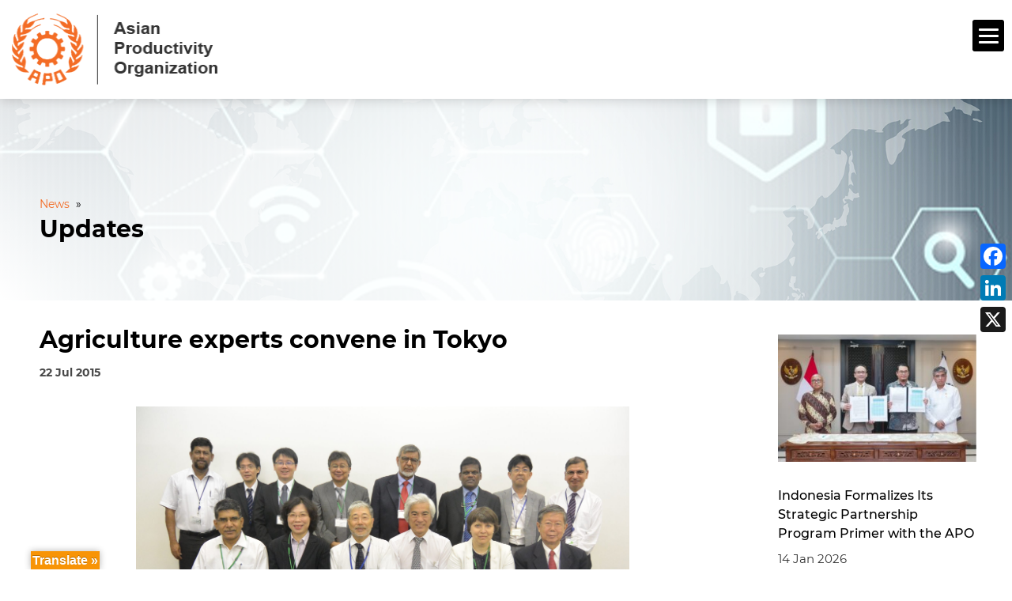

--- FILE ---
content_type: text/html; charset=UTF-8
request_url: https://www.apo-tokyo.org/aponews/agriculture-experts-convene-in-tokyo/
body_size: 25772
content:
<!DOCTYPE html>
<!--[if IE 6]>
<html id="ie6" lang="en-US">
<![endif]-->
<!--[if IE 7]>
<html id="ie7" lang="en-US">
<![endif]-->
<!--[if IE 8]>
<html id="ie8" lang="en-US">
<![endif]-->
<!--[if !(IE 6) | !(IE 7) | !(IE 8)  ]><!-->
<html lang="en-US">
<!--<![endif]-->
<head>
	<meta charset="UTF-8" />
	<meta http-equiv="Content-Security-Policy" content="upgrade-insecure-requests">
	<meta name="sitelock-site-verification" content="3635" />
			
	<meta http-equiv="X-UA-Compatible" content="IE=edge">
	<link rel="pingback" href="https://www.apo-tokyo.org/xmlrpc.php" />

		<!--[if lt IE 9]>
	<script src="https://www.apo-tokyo.org/wp-content/themes/Extra-child/scripts/ext/html5.js" type="text/javascript"></script>

	<![endif]-->

	<script type="text/javascript">
		document.documentElement.className = 'js';
		var templateUrl = 'https://www.apo-tokyo.org/wp-content/themes/Extra';
	</script>
	
	

	<link rel='stylesheet' id='font-awesome-css'  href='https://www.apo-tokyo.org/wp-content/themes/Extra-child/styles/css/font-awesome.css' type='text/css' media='all' />
	
	
<!--<script src="/scripts/common-old.js" type="text/javascript"></script>
<script src="/scripts/wow.js" type="text/javascript"></script>

-->
	
	<script>
		
		
	
	</script>
	
	<meta name='robots' content='index, follow, max-image-preview:large, max-snippet:-1, max-video-preview:-1' />
<script type="text/javascript">
			let jqueryParams=[],jQuery=function(r){return jqueryParams=[...jqueryParams,r],jQuery},$=function(r){return jqueryParams=[...jqueryParams,r],$};window.jQuery=jQuery,window.$=jQuery;let customHeadScripts=!1;jQuery.fn=jQuery.prototype={},$.fn=jQuery.prototype={},jQuery.noConflict=function(r){if(window.jQuery)return jQuery=window.jQuery,$=window.jQuery,customHeadScripts=!0,jQuery.noConflict},jQuery.ready=function(r){jqueryParams=[...jqueryParams,r]},$.ready=function(r){jqueryParams=[...jqueryParams,r]},jQuery.load=function(r){jqueryParams=[...jqueryParams,r]},$.load=function(r){jqueryParams=[...jqueryParams,r]},jQuery.fn.ready=function(r){jqueryParams=[...jqueryParams,r]},$.fn.ready=function(r){jqueryParams=[...jqueryParams,r]};</script>
	<!-- This site is optimized with the Yoast SEO plugin v25.7 - https://yoast.com/wordpress/plugins/seo/ -->
	<title>Agriculture experts convene in Tokyo - APO</title>
	<link rel="canonical" href="https://www.apo-tokyo.org/aponews/agriculture-experts-convene-in-tokyo/" />
	<meta property="og:locale" content="en_US" />
	<meta property="og:type" content="article" />
	<meta property="og:title" content="Agriculture experts convene in Tokyo - APO" />
	<meta property="og:description" content="Six national agricultural experts representing six APO members and two observers from 2 countries convened at the APO Secretariat for a Coordination Meeting: Research on Agricultural Policies in Asia from 22–24 July [&hellip;]" />
	<meta property="og:url" content="https://www.apo-tokyo.org/aponews/agriculture-experts-convene-in-tokyo/" />
	<meta property="og:site_name" content="APO" />
	<meta property="article:modified_time" content="2021-06-22T09:37:09+00:00" />
	<meta property="og:image" content="https://www.apo-tokyo.org/wp-content/uploads/2021/06/group-photo-top-page-1-scaled.jpg" />
	<meta property="og:image:width" content="1546" />
	<meta property="og:image:height" content="2560" />
	<meta property="og:image:type" content="image/jpeg" />
	<meta name="twitter:card" content="summary_large_image" />
	<script type="application/ld+json" class="yoast-schema-graph">{"@context":"https://schema.org","@graph":[{"@type":"WebPage","@id":"https://www.apo-tokyo.org/aponews/agriculture-experts-convene-in-tokyo/","url":"https://www.apo-tokyo.org/aponews/agriculture-experts-convene-in-tokyo/","name":"Agriculture experts convene in Tokyo - APO","isPartOf":{"@id":"https://www.apo-tokyo.org/#website"},"primaryImageOfPage":{"@id":"https://www.apo-tokyo.org/aponews/agriculture-experts-convene-in-tokyo/#primaryimage"},"image":{"@id":"https://www.apo-tokyo.org/aponews/agriculture-experts-convene-in-tokyo/#primaryimage"},"thumbnailUrl":"https://www.apo-tokyo.org/wp-content/uploads/2021/06/group-photo-top-page-1-scaled.jpg","datePublished":"2015-07-22T08:24:23+00:00","dateModified":"2021-06-22T09:37:09+00:00","breadcrumb":{"@id":"https://www.apo-tokyo.org/aponews/agriculture-experts-convene-in-tokyo/#breadcrumb"},"inLanguage":"en-US","potentialAction":[{"@type":"ReadAction","target":["https://www.apo-tokyo.org/aponews/agriculture-experts-convene-in-tokyo/"]}]},{"@type":"ImageObject","inLanguage":"en-US","@id":"https://www.apo-tokyo.org/aponews/agriculture-experts-convene-in-tokyo/#primaryimage","url":"https://www.apo-tokyo.org/wp-content/uploads/2021/06/group-photo-top-page-1-scaled.jpg","contentUrl":"https://www.apo-tokyo.org/wp-content/uploads/2021/06/group-photo-top-page-1-scaled.jpg","width":1546,"height":2560},{"@type":"BreadcrumbList","@id":"https://www.apo-tokyo.org/aponews/agriculture-experts-convene-in-tokyo/#breadcrumb","itemListElement":[{"@type":"ListItem","position":1,"name":"Home","item":"https://www.apo-tokyo.org/"},{"@type":"ListItem","position":2,"name":"Updates","item":"https://www.apo-tokyo.org/aponews/"},{"@type":"ListItem","position":3,"name":"Agriculture experts convene in Tokyo"}]},{"@type":"WebSite","@id":"https://www.apo-tokyo.org/#website","url":"https://www.apo-tokyo.org/","name":"APO","description":"","publisher":{"@id":"https://www.apo-tokyo.org/#organization"},"potentialAction":[{"@type":"SearchAction","target":{"@type":"EntryPoint","urlTemplate":"https://www.apo-tokyo.org/?s={search_term_string}"},"query-input":{"@type":"PropertyValueSpecification","valueRequired":true,"valueName":"search_term_string"}}],"inLanguage":"en-US"},{"@type":"Organization","@id":"https://www.apo-tokyo.org/#organization","name":"APO","url":"https://www.apo-tokyo.org/","logo":{"@type":"ImageObject","inLanguage":"en-US","@id":"https://www.apo-tokyo.org/#/schema/logo/image/","url":"https://www.apo-tokyo.org/wp-content/uploads/2022/10/APO-logo.png","contentUrl":"https://www.apo-tokyo.org/wp-content/uploads/2022/10/APO-logo.png","width":408,"height":397,"caption":"APO"},"image":{"@id":"https://www.apo-tokyo.org/#/schema/logo/image/"}}]}</script>
	<!-- / Yoast SEO plugin. -->


<link rel='dns-prefetch' href='//static.addtoany.com' />
<link rel='dns-prefetch' href='//translate.google.com' />
<link rel='dns-prefetch' href='//www.googletagmanager.com' />
<link rel='dns-prefetch' href='//fonts.googleapis.com' />
<link rel='dns-prefetch' href='//hb.wpmucdn.com' />
<link href='//hb.wpmucdn.com' rel='preconnect' />
<link href='http://fonts.googleapis.com' rel='preconnect' />
<link href='//fonts.gstatic.com' crossorigin='' rel='preconnect' />
<link rel="alternate" type="application/rss+xml" title="APO &raquo; Feed" href="https://www.apo-tokyo.org/feed/" />
<link rel="alternate" type="application/rss+xml" title="APO &raquo; Comments Feed" href="https://www.apo-tokyo.org/comments/feed/" />
<link rel="alternate" type="text/calendar" title="APO &raquo; iCal Feed" href="https://www.apo-tokyo.org/events/?ical=1" />
<link rel="alternate" title="oEmbed (JSON)" type="application/json+oembed" href="https://www.apo-tokyo.org/wp-json/oembed/1.0/embed?url=https%3A%2F%2Fwww.apo-tokyo.org%2Faponews%2Fagriculture-experts-convene-in-tokyo%2F" />
<link rel="alternate" title="oEmbed (XML)" type="text/xml+oembed" href="https://www.apo-tokyo.org/wp-json/oembed/1.0/embed?url=https%3A%2F%2Fwww.apo-tokyo.org%2Faponews%2Fagriculture-experts-convene-in-tokyo%2F&#038;format=xml" />
<meta content="Extra Child v.4.27.4.1742191736" name="generator"/><link rel='stylesheet' id='extra-fonts-css' href='https://fonts.googleapis.com/css?family=Open+Sans:300italic,400italic,600italic,700italic,800italic,400,300,600,700,800&#038;subset=latin,latin-ext' type='text/css' media='all' />
<link rel='stylesheet' id='et-builder-googlefonts-cached-css' href='https://fonts.googleapis.com/css?family=Roboto:100,100italic,300,300italic,regular,italic,500,500italic,700,700italic,900,900italic&#038;subset=latin,latin-ext&#038;display=swap' type='text/css' media='all' />
<link rel='stylesheet' id='dashicons-css' href='https://www.apo-tokyo.org/wp-content/uploads/hummingbird-assets/605c5a6be4972e44fb90622e72a667cd.css' type='text/css' media='all' />
<link rel='stylesheet' id='admin-bar-css' href='https://www.apo-tokyo.org/wp-content/uploads/hummingbird-assets/b76443a30dbd1e198e5402c547e9366a.css' type='text/css' media='all' />
<style id='admin-bar-inline-css' type='text/css'>

    /* Hide CanvasJS credits for P404 charts specifically */
    #p404RedirectChart .canvasjs-chart-credit {
        display: none !important;
    }
    
    #p404RedirectChart canvas {
        border-radius: 6px;
    }

    .p404-redirect-adminbar-weekly-title {
        font-weight: bold;
        font-size: 14px;
        color: #fff;
        margin-bottom: 6px;
    }

    #wpadminbar #wp-admin-bar-p404_free_top_button .ab-icon:before {
        content: "\f103";
        color: #dc3545;
        top: 3px;
    }
    
    #wp-admin-bar-p404_free_top_button .ab-item {
        min-width: 80px !important;
        padding: 0px !important;
    }
    
    /* Ensure proper positioning and z-index for P404 dropdown */
    .p404-redirect-adminbar-dropdown-wrap { 
        min-width: 0; 
        padding: 0;
        position: static !important;
    }
    
    #wpadminbar #wp-admin-bar-p404_free_top_button_dropdown {
        position: static !important;
    }
    
    #wpadminbar #wp-admin-bar-p404_free_top_button_dropdown .ab-item {
        padding: 0 !important;
        margin: 0 !important;
    }
    
    .p404-redirect-dropdown-container {
        min-width: 340px;
        padding: 18px 18px 12px 18px;
        background: #23282d !important;
        color: #fff;
        border-radius: 12px;
        box-shadow: 0 8px 32px rgba(0,0,0,0.25);
        margin-top: 10px;
        position: relative !important;
        z-index: 999999 !important;
        display: block !important;
        border: 1px solid #444;
    }
    
    /* Ensure P404 dropdown appears on hover */
    #wpadminbar #wp-admin-bar-p404_free_top_button .p404-redirect-dropdown-container { 
        display: none !important;
    }
    
    #wpadminbar #wp-admin-bar-p404_free_top_button:hover .p404-redirect-dropdown-container { 
        display: block !important;
    }
    
    #wpadminbar #wp-admin-bar-p404_free_top_button:hover #wp-admin-bar-p404_free_top_button_dropdown .p404-redirect-dropdown-container {
        display: block !important;
    }
    
    .p404-redirect-card {
        background: #2c3338;
        border-radius: 8px;
        padding: 18px 18px 12px 18px;
        box-shadow: 0 2px 8px rgba(0,0,0,0.07);
        display: flex;
        flex-direction: column;
        align-items: flex-start;
        border: 1px solid #444;
    }
    
    .p404-redirect-btn {
        display: inline-block;
        background: #dc3545;
        color: #fff !important;
        font-weight: bold;
        padding: 5px 22px;
        border-radius: 8px;
        text-decoration: none;
        font-size: 17px;
        transition: background 0.2s, box-shadow 0.2s;
        margin-top: 8px;
        box-shadow: 0 2px 8px rgba(220,53,69,0.15);
        text-align: center;
        line-height: 1.6;
    }
    
    .p404-redirect-btn:hover {
        background: #c82333;
        color: #fff !important;
        box-shadow: 0 4px 16px rgba(220,53,69,0.25);
    }
    
    /* Prevent conflicts with other admin bar dropdowns */
    #wpadminbar .ab-top-menu > li:hover > .ab-item,
    #wpadminbar .ab-top-menu > li.hover > .ab-item {
        z-index: auto;
    }
    
    #wpadminbar #wp-admin-bar-p404_free_top_button:hover > .ab-item {
        z-index: 999998 !important;
    }
    
/*# sourceURL=admin-bar-inline-css */
</style>
<link rel='stylesheet' id='contact-form-7-css' href='https://www.apo-tokyo.org/wp-content/uploads/hummingbird-assets/b8f8150762d3ec7b3f9aa073cd5678d6.css' type='text/css' media='all' />
<link rel='stylesheet' id='wphb-1-css' href='https://www.apo-tokyo.org/wp-content/uploads/hummingbird-assets/4fb0357ddc7f54596904f197267eed23.css' type='text/css' media='' />
<link rel='stylesheet' id='mailerlite_forms.css-css' href='https://www.apo-tokyo.org/wp-content/uploads/hummingbird-assets/21562a4c8ca73bb0a3ffe910a3a110a9.css' type='text/css' media='all' />
<link rel='stylesheet' id='searchandfilter-css' href='https://www.apo-tokyo.org/wp-content/uploads/hummingbird-assets/30fc7715fdb4ec10ce4b80d2628b3380.css' type='text/css' media='all' />
<link rel='stylesheet' id='dflip-icons-style-css' href='https://www.apo-tokyo.org/wp-content/uploads/hummingbird-assets/b8a0489719b90fb1bc2c70da15ea1127.css' type='text/css' media='all' />
<link rel='stylesheet' id='dflip-style-css' href='https://www.apo-tokyo.org/wp-content/uploads/hummingbird-assets/dc27ee829d3fa68a30b70071d88aac21.css' type='text/css' media='all' />
<link rel='stylesheet' id='extra-style-parent-css' href='https://www.apo-tokyo.org/wp-content/uploads/hummingbird-assets/299e8e604696ee587cf78a14f3a5b332.css' type='text/css' media='all' />
<link rel='stylesheet' id='extra-dynamic-late-css' href='https://www.apo-tokyo.org/wp-content/et-cache/27889/et-extra-dynamic-27889-late.css?ver=1766474778' type='text/css' media='all' />
<link rel='stylesheet' id='extra-dynamic-css' href='https://www.apo-tokyo.org/wp-content/et-cache/27889/et-extra-dynamic-27889.css?ver=1766474778' type='text/css' media='all' />
<link rel='stylesheet' id='divi-breadcrumbs-module-styles-css' href='https://www.apo-tokyo.org/wp-content/uploads/hummingbird-assets/b7a438ffc7bad87f75b91b43976d40e9.css' type='text/css' media='all' />
<link rel='stylesheet' id='divi_cpt_layout_injector-styles-css' href='https://www.apo-tokyo.org/wp-content/uploads/hummingbird-assets/16487a177c3af4f15a0f98f709bda813.css' type='text/css' media='all' />
<link rel='stylesheet' id='wp-pagenavi-css' href='https://www.apo-tokyo.org/wp-content/uploads/hummingbird-assets/3605aa252914e30320a659be3293fde1.css' type='text/css' media='all' />
<link rel='stylesheet' id='wpforms-choicesjs-css' href='https://www.apo-tokyo.org/wp-content/uploads/hummingbird-assets/2eb040bfe92479d2d1a034fda53f6812.css' type='text/css' media='all' />
<link rel='stylesheet' id='wpforms-smart-phone-field-css' href='https://www.apo-tokyo.org/wp-content/uploads/hummingbird-assets/432c1097a45e4c83bb18d1495ccbc055.css' type='text/css' media='all' />
<link rel='stylesheet' id='wpforms-richtext-field-css' href='https://www.apo-tokyo.org/wp-content/uploads/hummingbird-assets/150c12fa2c584756b6b3c2e2f7ce90f3.css' type='text/css' media='all' />
<link rel='stylesheet' id='wpforms-content-field-css' href='https://www.apo-tokyo.org/wp-content/uploads/hummingbird-assets/98ff57aa550945e7479a5891e34bf29d.css' type='text/css' media='all' />
<link rel='stylesheet' id='wpforms-divi-pro-modern-full-css' href='https://www.apo-tokyo.org/wp-content/uploads/hummingbird-assets/4a57b3fd731013398894db61826cc667.css' type='text/css' media='all' />
<link rel='stylesheet' id='addtoany-css' href='https://www.apo-tokyo.org/wp-content/uploads/hummingbird-assets/1ebaebd43290653575a9abf2d591051a.css' type='text/css' media='all' />
<style id='addtoany-inline-css' type='text/css'>
@media screen and (max-width:980px){
.a2a_floating_style.a2a_vertical_style{display:none;}
}
@media screen and (min-width:981px){
.a2a_floating_style.a2a_default_style{display:none;}
}
/*# sourceURL=addtoany-inline-css */
</style>
<link rel='stylesheet' id='sb_et_cpt_li_css-css' href='https://www.apo-tokyo.org/wp-content/plugins/divi_cpt_layout_injector/styles/style.min.css?ver=6.9' type='text/css' media='all' />
<link rel='stylesheet' id='sb_mod_acf_css-css' href='https://www.apo-tokyo.org/wp-content/uploads/hummingbird-assets/26672953ce235a65bb4cf059bdff76b0.css' type='text/css' media='all' />
<link rel='stylesheet' id='sb_et_search_li_css-css' href='https://www.apo-tokyo.org/wp-content/uploads/hummingbird-assets/f9db8031ca1870f7dd9a4674535a0f1d.css' type='text/css' media='all' />
<link rel='stylesheet' id='sb_et_tax_li_css-css' href='https://www.apo-tokyo.org/wp-content/uploads/hummingbird-assets/0e095e5a16b2d70e84371b6db38a1c37.css' type='text/css' media='all' />
<link rel='stylesheet' id='extra-style-css' href='https://www.apo-tokyo.org/wp-content/uploads/hummingbird-assets/ac695fe7edf006a435f50be944444ace.css' type='text/css' media='all' />
<!--n2css--><!--n2js-->
<!-- Google tag (gtag.js) snippet added by Site Kit -->
<!-- Google Analytics snippet added by Site Kit -->
<script type="text/javascript" src="https://www.googletagmanager.com/gtag/js?id=G-Z4E09GP3JY" id="google_gtagjs-js" async></script>
<script type="text/javascript" id="google_gtagjs-js-after">
/* <![CDATA[ */
window.dataLayer = window.dataLayer || [];function gtag(){dataLayer.push(arguments);}
gtag("set","linker",{"domains":["www.apo-tokyo.org"]});
gtag("js", new Date());
gtag("set", "developer_id.dZTNiMT", true);
gtag("config", "G-Z4E09GP3JY", {"googlesitekit_post_type":"aponews"});
//# sourceURL=google_gtagjs-js-after
/* ]]> */
</script>
<script type="text/javascript" id="wphb-2-js-before">
/* <![CDATA[ */
window.a2a_config=window.a2a_config||{};a2a_config.callbacks=[];a2a_config.overlays=[];a2a_config.templates={};

//# sourceURL=wphb-2-js-before
/* ]]> */
</script>
<script type="text/javascript" src="https://www.apo-tokyo.org/wp-content/uploads/hummingbird-assets/ee5a51e86f13ed56783aa11cae550487.js" id="wphb-2-js"></script>
<script type="text/javascript" id="jquery-js-after">
/* <![CDATA[ */
jqueryParams.length&&$.each(jqueryParams,function(e,r){if("function"==typeof r){var n=String(r);n.replace("$","jQuery");var a=new Function("return "+n)();$(document).ready(a)}});
//# sourceURL=jquery-js-after
/* ]]> */
</script>
<script type="text/javascript" src="https://www.apo-tokyo.org/wp-content/uploads/hummingbird-assets/a0baa51de99a5d96023b810e1e4bed99.js" id="wphb-3-js"></script>
<link rel="https://api.w.org/" href="https://www.apo-tokyo.org/wp-json/" /><link rel="alternate" title="JSON" type="application/json" href="https://www.apo-tokyo.org/wp-json/wp/v2/aponews/27889" /><link rel="EditURI" type="application/rsd+xml" title="RSD" href="https://www.apo-tokyo.org/xmlrpc.php?rsd" />
<meta name="generator" content="WordPress 6.9" />
<link rel='shortlink' href='https://www.apo-tokyo.org/?p=27889' />
	<script data-name="dbdb-head-js">
	 
	</script>
<style>
.db_title, .db_tagline { 
    margin-right: 30px;
    margin-top: 0px;
    line-height: 1em;
}
.db_title_and_tagline {
    display: flex;
    align-items: flex-start;
}
.db_tagline_below_title_on .db_title_and_tagline {
    flex-direction: column;
}
.db_tagline_below_title_on .db_tagline {
    margin-top: 8px;
}
.db_title_and_tagline_valign_middle .db_title_and_tagline {
    align-items: center;
}
.db_title_and_tagline_valign_bottom .db_title_and_tagline {
    align-items: flex-end;
}
.db_title_and_tagline_below_logo_on .db_title_and_tagline {
    position: absolute;
    bottom: 0px;
    left: 0px;
    transform: translateY(100%);
}
</style>
    <style>
@media only screen and (min-width: 981px) {
  .et_pb_subscribe.db_inline_form .et_pb_newsletter_form form {
    display: flex;
    width: 100%;
    grid-gap: 20px;
  }
  .et_pb_subscribe.db_inline_form .et_pb_newsletter_form form > * {
    flex: 1 1 0%;
  }
  .et_pb_subscribe.db_inline_form .et_pb_newsletter_form p.et_pb_newsletter_field {
    padding-bottom: 0;
  }
}
</style>
    <style>
        .db_pb_team_member_website_icon:before {
            content: "\e0e3";
        }
    </style>
    <style>
.db_pb_team_member_email_icon:before {
    content: "\e010";
}
ul.et_pb_member_social_links li > span {
    display: inline-block !important;
}
/* Fix email icon hidden by Email Address Encoder plugin */
ul.et_pb_member_social_links li>span {
    display: inline-block !important;
}
</style><style>.db_pb_team_member_phone_icon:before { content: "\e090"; } ul.et_pb_member_social_links li>span { display: inline-block !important; }</style><style>.db_pb_team_member_instagram_icon:before { content: "\e09a"; }</style>    <style>
        .et_pb_slider.dbdb_slider_random .et-pb-active-slide {
            visibility: hidden;
        }
    </style>
<style>
    .et_pb_gallery .et-pb-slider-arrows a {
        margin-top: 0;
        transform: translateY(-50%);
    }
</style>
    <style>
        .et_pb_gallery .et-pb-controllers a {
            border-style: solid;
        }
    </style>

		<!-- GA Google Analytics @ https://m0n.co/ga -->
		<script>
			(function(i,s,o,g,r,a,m){i['GoogleAnalyticsObject']=r;i[r]=i[r]||function(){
			(i[r].q=i[r].q||[]).push(arguments)},i[r].l=1*new Date();a=s.createElement(o),
			m=s.getElementsByTagName(o)[0];a.async=1;a.src=g;m.parentNode.insertBefore(a,m)
			})(window,document,'script','https://www.google-analytics.com/analytics.js','ga');
			ga('create', 'UA-26183861-1', 'auto');
			ga('send', 'pageview');
		</script>

	<style>#google_language_translator{width:auto!important;}div.skiptranslate.goog-te-gadget{display:inline!important;}.goog-tooltip{display: none!important;}.goog-tooltip:hover{display: none!important;}.goog-text-highlight{background-color:transparent!important;border:none!important;box-shadow:none!important;}#google_language_translator select.goog-te-combo{color:#32373c;}#google_language_translator{color:transparent;}body{top:0px!important;}#goog-gt-{display:none!important;}font font{background-color:transparent!important;box-shadow:none!important;position:initial!important;}#glt-translate-trigger{left:20px;right:auto;}#glt-translate-trigger > span{color:#ffffff;}#glt-translate-trigger{background:#f89406;}.goog-te-gadget .goog-te-combo{width:100%;}</style><meta name="generator" content="Site Kit by Google 1.159.0" /><!-- Google Tag Manager -->
<script>(function(w,d,s,l,i){w[l]=w[l]||[];w[l].push({'gtm.start':
new Date().getTime(),event:'gtm.js'});var f=d.getElementsByTagName(s)[0],
j=d.createElement(s),dl=l!='dataLayer'?'&l='+l:'';j.async=true;j.src=
'https://www.googletagmanager.com/gtm.js?id='+i+dl;f.parentNode.insertBefore(j,f);
})(window,document,'script','dataLayer','GTM-M8BSFG');</script>
<!-- End Google Tag Manager -->            <!-- MailerLite Universal -->
            <script>
                (function (m, a, i, l, e, r) {
                    m['MailerLiteObject'] = e;

                    function f() {
                        var c = {a: arguments, q: []};
                        var r = this.push(c);
                        return "number" != typeof r ? r : f.bind(c.q);
                    }

                    f.q = f.q || [];
                    m[e] = m[e] || f.bind(f.q);
                    m[e].q = m[e].q || f.q;
                    r = a.createElement(i);
                    var _ = a.getElementsByTagName(i)[0];
                    r.async = 1;
                    r.src = l + '?' + (~~(new Date().getTime() / 10000000));
                    _.parentNode.insertBefore(r, _);
                })(window, document, 'script', 'https://static.mailerlite.com/js/universal.js', 'ml');

                var ml_account = ml('accounts', '3690209', 'x9e6s4o9u9', 'load');
            </script>
            <!-- End MailerLite Universal -->
        <link href="https://www.apo-tokyo.org/wp-content/plugins/search-by-category/sbc-style.css" type="text/css" rel="stylesheet" /><meta name="tec-api-version" content="v1"><meta name="tec-api-origin" content="https://www.apo-tokyo.org"><link rel="alternate" href="https://www.apo-tokyo.org/wp-json/tribe/events/v1/" />
		<!-- CPT UI Extended Customizer CSS -->
		<style type="text/css" id="cpt-ui-extended-css">
																										</style>
		<!-- /CPT UI Extended Customizer CSS -->

		<meta name="viewport" content="width=device-width, initial-scale=1.0, maximum-scale=1.0, user-scalable=1" /><script data-cfasync="false"> var dFlipLocation = "https://www.apo-tokyo.org/wp-content/plugins/dflip/assets/"; var dFlipWPGlobal = {"text":{"toggleSound":"Turn on\/off Sound","toggleThumbnails":"Toggle Thumbnails","toggleOutline":"Toggle Outline\/Bookmark","previousPage":"Previous Page","nextPage":"Next Page","toggleFullscreen":"Toggle Fullscreen","zoomIn":"Zoom In","zoomOut":"Zoom Out","toggleHelp":"Toggle Help","singlePageMode":"Single Page Mode","doublePageMode":"Double Page Mode","downloadPDFFile":"Download PDF File","gotoFirstPage":"Goto First Page","gotoLastPage":"Goto Last Page","share":"Share"},"moreControls":"download,pageMode,startPage,endPage,sound","hideControls":"","scrollWheel":"true","backgroundColor":"#777","backgroundImage":"","height":"auto","paddingLeft":"20","paddingRight":"20","controlsPosition":"bottom","duration":800,"soundEnable":"true","enableDownload":"true","webgl":"true","hard":"none","maxTextureSize":"1600","rangeChunkSize":"524288","zoomRatio":1.5,"stiffness":3,"singlePageMode":"0","autoPlay":"false","autoPlayDuration":5000,"autoPlayStart":"false"};</script><script>jQuery(document).ready(function($) {
    // Function to handle display state of parent based on child
    function updateParentDisplay() {
        $('.et_cpt_container_column.et_pb_column.et_pb_column_1_2.et_pb_column_0').each(function() {
            if ($(this).css('display') === 'block') {
                $(this).closest('.et_pb_row.et_pb_row_cpt').css('display', 'block');
            } else if ($(this).css('display') === 'none') {
                $(this).closest('.et_pb_row.et_pb_row_cpt').css('display', 'none');
            }
        });
    }

    // Use MutationObserver to monitor DOM changes
    const observer = new MutationObserver(function() {
        updateParentDisplay(); // Call function when DOM changes
    });

    // Start observing the entire document (or a specific container)
    observer.observe(document.body, {
        childList: true, // Watch for direct children changes
        subtree: true,   // Watch for all descendants
        attributes: true // Watch for attribute changes like display
    });

    // Handle "Load More" button click
    $('.loadMoreBtn').on('click', function() {
        setTimeout(updateParentDisplay, 300); // Update after loading new items
    });

    // Initial call to handle any existing elements
    updateParentDisplay();
});
	
jQuery(document).ready(function ($) {
    // Remove "Subject Index" and "Year Index" checkboxes and labels
    $('.cat-item-240 > label').remove();

    // Insert "Filter By:" before the child list of "Year Index"
    $('.cat-item-240 > ul.children').before('<label class="subject-index">Filter By:</label>');
}); 
	
	jQuery(document).ready(function ($) {
    // Remove "Subject Index" and "Year Index" checkboxes and labels
    $('.cat-item-265 > label').remove();

    // Insert "Filter By:" before the child list of "Year Index"
    $('.cat-item-265 > ul.children').before('<label class="subject-index">Filter By:</label>');
});
jQuery(document).ready(function ($) {
    // Remove "Subject Index" and "Year Index" checkboxes and labels
    $('.cat-item-270 > label').remove();

    // Insert "Filter By:" before the child list of "Year Index"
    $('.cat-item-270> ul.children').before('<label class="subject-index">Filter By:</label>');
});
	
	jQuery(document).ready(function ($) {
    // Remove "Subject Index" and "Year Index" checkboxes and labels
    $('.cat-item-265 > label').remove();

    // Insert "Filter By:" before the child list of "Year Index"
    $('.cat-item-265 > ul.children').before('<label class="subject-index">Filter By:</label>');
});
jQuery(document).ready(function ($) {
    // Remove "Subject Index" and "Year Index" checkboxes and labels
    $('.cat-item-270 > label').remove();

    // Insert "Filter By:" before the child list of "Year Index"
    $('.cat-item-270> ul.children').before('<label class="subject-index">Filter By:</label>');
});
	
	jQuery(document).ready(function ($) {
    // Remove "Subject Index" and "Year Index" checkboxes and labels
    $('.cat-item-265 > label').remove();

    // Insert "Filter By:" before the child list of "Year Index"
    $('.cat-item-265 > ul.children').before('<label class="subject-index">Filter By:</label>');
});
jQuery(document).ready(function ($) {
    // Remove "Subject Index" and "Year Index" checkboxes and labels
    $('.cat-item-241 > label').remove();

    // Insert "Filter By:" before the child list of "Year Index"
    $('.cat-item-241> ul.children').before('<label class="subject-index">Filter By:</label>');
});
	jQuery(document).ready(function ($) {
    // Remove "Subject Index" and "Year Index" checkboxes and labels
    $('.cat-item-265 > label').remove();

    // Insert "Filter By:" before the child list of "Year Index"
    $('.cat-item-265 > ul.children').before('<label class="subject-index">Filter By:</label>');
});
jQuery(document).ready(function ($) {
    // Remove "Subject Index" and "Year Index" checkboxes and labels
    $('.cat-item-242 > label').remove();

    // Insert "Filter By:" before the child list of "Year Index"
    $('.cat-item-242> ul.children').before('<label class="subject-index">Filter By:</label>');
});
</script><style>
	#smartAgriculture h3 {
		font-size: 22px;
		color: #212529;
		padding-top: 0px;
		padding-bottom: 12px;
	}
</style><link rel="icon" href="https://www.apo-tokyo.org/wp-content/uploads/2018/09/Logo-small.png" sizes="32x32" />
<link rel="icon" href="https://www.apo-tokyo.org/wp-content/uploads/2018/09/Logo-small.png" sizes="192x192" />
<link rel="apple-touch-icon" href="https://www.apo-tokyo.org/wp-content/uploads/2018/09/Logo-small.png" />
<meta name="msapplication-TileImage" content="https://www.apo-tokyo.org/wp-content/uploads/2018/09/Logo-small.png" />
<style>button#responsive-menu-pro-button,
#responsive-menu-pro-container {
    display: none;
    -webkit-text-size-adjust: 100%;
}

#responsive-menu-pro-container {
    z-index: 99998;
}

@media screen and (max-width:1280px) {

    #responsive-menu-pro-container {
        display: block;
        position: fixed;
        top: 0;
        bottom: 0;        padding-bottom: 5px;
        margin-bottom: -5px;
        outline: 1px solid transparent;
        overflow-y: auto;
        overflow-x: hidden;
    }

    #responsive-menu-pro-container .responsive-menu-pro-search-box {
        width: 100%;
        padding: 0 2%;
        border-radius: 2px;
        height: 50px;
        -webkit-appearance: none;
    }

    #responsive-menu-pro-container.push-left,
    #responsive-menu-pro-container.slide-left {
        transform: translateX(-100%);
        -ms-transform: translateX(-100%);
        -webkit-transform: translateX(-100%);
        -moz-transform: translateX(-100%);
    }

    .responsive-menu-pro-open #responsive-menu-pro-container.push-left,
    .responsive-menu-pro-open #responsive-menu-pro-container.slide-left {
        transform: translateX(0);
        -ms-transform: translateX(0);
        -webkit-transform: translateX(0);
        -moz-transform: translateX(0);
    }

    #responsive-menu-pro-container.push-top,
    #responsive-menu-pro-container.slide-top {
        transform: translateY(-100%);
        -ms-transform: translateY(-100%);
        -webkit-transform: translateY(-100%);
        -moz-transform: translateY(-100%);
    }

    .responsive-menu-pro-open #responsive-menu-pro-container.push-top,
    .responsive-menu-pro-open #responsive-menu-pro-container.slide-top {
        transform: translateY(0);
        -ms-transform: translateY(0);
        -webkit-transform: translateY(0);
        -moz-transform: translateY(0);
    }

    #responsive-menu-pro-container.push-right,
    #responsive-menu-pro-container.slide-right {
        transform: translateX(100%);
        -ms-transform: translateX(100%);
        -webkit-transform: translateX(100%);
        -moz-transform: translateX(100%);
    }

    .responsive-menu-pro-open #responsive-menu-pro-container.push-right,
    .responsive-menu-pro-open #responsive-menu-pro-container.slide-right {
        transform: translateX(0);
        -ms-transform: translateX(0);
        -webkit-transform: translateX(0);
        -moz-transform: translateX(0);
    }

    #responsive-menu-pro-container.push-bottom,
    #responsive-menu-pro-container.slide-bottom {
        transform: translateY(100%);
        -ms-transform: translateY(100%);
        -webkit-transform: translateY(100%);
        -moz-transform: translateY(100%);
    }

    .responsive-menu-pro-open #responsive-menu-pro-container.push-bottom,
    .responsive-menu-pro-open #responsive-menu-pro-container.slide-bottom {
        transform: translateY(0);
        -ms-transform: translateY(0);
        -webkit-transform: translateY(0);
        -moz-transform: translateY(0);
    }

    #responsive-menu-pro-container,
    #responsive-menu-pro-container:before,
    #responsive-menu-pro-container:after,
    #responsive-menu-pro-container *,
    #responsive-menu-pro-container *:before,
    #responsive-menu-pro-container *:after {
        box-sizing: border-box;
        margin: 0;
        padding: 0;
    }

    #responsive-menu-pro-container #responsive-menu-pro-search-box,
    #responsive-menu-pro-container #responsive-menu-pro-additional-content,
    #responsive-menu-pro-container #responsive-menu-pro-title {
        padding: 25px 5%;
    }

    #responsive-menu-pro-container #responsive-menu-pro,
    #responsive-menu-pro-container #responsive-menu-pro ul {
        width: 100%;
   }

    #responsive-menu-pro-container #responsive-menu-pro ul.responsive-menu-pro-submenu {
        display: none;
    }

    #responsive-menu-pro-container #responsive-menu-pro ul.responsive-menu-pro-submenu.responsive-menu-pro-submenu-open {
     display: block;
    }        #responsive-menu-pro-container #responsive-menu-pro ul.responsive-menu-pro-submenu-depth-1 a.responsive-menu-pro-item-link {
            padding-left:10%;
        }

        #responsive-menu-pro-container #responsive-menu-pro ul.responsive-menu-pro-submenu-depth-2 a.responsive-menu-pro-item-link {
            padding-left:15%;
        }

        #responsive-menu-pro-container #responsive-menu-pro ul.responsive-menu-pro-submenu-depth-3 a.responsive-menu-pro-item-link {
            padding-left:20%;
        }

        #responsive-menu-pro-container #responsive-menu-pro ul.responsive-menu-pro-submenu-depth-4 a.responsive-menu-pro-item-link {
            padding-left:25%;
        }

        #responsive-menu-pro-container #responsive-menu-pro ul.responsive-menu-pro-submenu-depth-5 a.responsive-menu-pro-item-link {
            padding-left:30%;
        }
    #responsive-menu-pro-container li.responsive-menu-pro-item {
        width: 100%;
        list-style: none;
    }

    #responsive-menu-pro-container li.responsive-menu-pro-item a {
        width: 100%;
        display: block;
        text-decoration: none;
        position: relative;
    }

    #responsive-menu-pro-container #responsive-menu-pro li.responsive-menu-pro-item a {            padding: 0 5%;    }

    #responsive-menu-pro-container .responsive-menu-pro-submenu li.responsive-menu-pro-item a {            padding: 0 5%;    }


    #responsive-menu-pro-container li.responsive-menu-pro-item a .glyphicon,
    #responsive-menu-pro-container li.responsive-menu-pro-item a .fab,
    #responsive-menu-pro-container li.responsive-menu-pro-item a .fas {
        margin-right: 15px;
    }

    #responsive-menu-pro-container li.responsive-menu-pro-item a .responsive-menu-pro-subarrow {
        position: absolute;
        top: 0;
        bottom: 0;
        text-align: center;
        overflow: hidden;
    }

    #responsive-menu-pro-container li.responsive-menu-pro-item a .responsive-menu-pro-subarrow .glyphicon,
    #responsive-menu-pro-container li.responsive-menu-pro-item a .responsive-menu-pro-subarrow .fab,
    #responsive-menu-pro-container li.responsive-menu-pro-item a .responsive-menu-pro-subarrow .fas {
        margin-right: 0;
    }

    button#responsive-menu-pro-button .responsive-menu-pro-button-icon-inactive {
        display: none;
    }

    button#responsive-menu-pro-button {
        z-index: 99999;
        display: none;
        overflow: hidden;
        outline: none;
    }

    button#responsive-menu-pro-button img {
        max-width: 100%;
    }

    .responsive-menu-pro-label {
        display: inline-block;
        font-weight: 600;
        margin: 0 5px;
        vertical-align: middle;
        pointer-events: none;
    }

    .responsive-menu-pro-accessible {
        display: inline-block;
    }

    .responsive-menu-pro-accessible .responsive-menu-pro-box {
        display: inline-block;
        vertical-align: middle;
    }

    .responsive-menu-pro-label.responsive-menu-pro-label-top,
    .responsive-menu-pro-label.responsive-menu-pro-label-bottom {
        display: block;
        margin: 0 auto;
    }

    button#responsive-menu-pro-button {
        padding: 0 0;
        display: inline-block;
        cursor: pointer;
        transition-property: opacity, filter;
        transition-duration: 0.15s;
        transition-timing-function: linear;
        font: inherit;
        color: inherit;
        text-transform: none;
        background-color: transparent;
        border: 0;
        margin: 0;
    }

    .responsive-menu-pro-box {
        width:25px;
        height:19px;
        display: inline-block;
        position: relative;
    }

    .responsive-menu-pro-inner {
        display: block;
        top: 50%;
        margin-top:-1.5px;
    }

    .responsive-menu-pro-inner,
    .responsive-menu-pro-inner::before,
    .responsive-menu-pro-inner::after {
        width:25px;
        height:3px;
        background-color:#ffffff;
        border-radius: 4px;
        position: absolute;
        transition-property: transform;
        transition-duration: 0.15s;
        transition-timing-function: ease;
    }

    .responsive-menu-pro-open .responsive-menu-pro-inner,
    .responsive-menu-pro-open .responsive-menu-pro-inner::before,
    .responsive-menu-pro-open .responsive-menu-pro-inner::after {
        background-color:#ffffff;
    }

    button#responsive-menu-pro-button:hover .responsive-menu-pro-inner,
    button#responsive-menu-pro-button:hover .responsive-menu-pro-inner::before,
    button#responsive-menu-pro-button:hover .responsive-menu-pro-inner::after,
    button#responsive-menu-pro-button:hover .responsive-menu-pro-open .responsive-menu-pro-inner,
    button#responsive-menu-pro-button:hover .responsive-menu-pro-open .responsive-menu-pro-inner::before,
    button#responsive-menu-pro-button:hover .responsive-menu-pro-open .responsive-menu-pro-inner::after,
    button#responsive-menu-pro-button:focus .responsive-menu-pro-inner,
    button#responsive-menu-pro-button:focus .responsive-menu-pro-inner::before,
    button#responsive-menu-pro-button:focus .responsive-menu-pro-inner::after,
    button#responsive-menu-pro-button:focus .responsive-menu-pro-open .responsive-menu-pro-inner,
    button#responsive-menu-pro-button:focus .responsive-menu-pro-open .responsive-menu-pro-inner::before,
    button#responsive-menu-pro-button:focus .responsive-menu-pro-open .responsive-menu-pro-inner::after {
        background-color:#ffffff;
    }

    .responsive-menu-pro-inner::before,
    .responsive-menu-pro-inner::after {
        content: "";
        display: block;
    }

    .responsive-menu-pro-inner::before {
        top:-8px;
    }

    .responsive-menu-pro-inner::after {
        bottom:-8px;
    }.responsive-menu-pro-boring .responsive-menu-pro-inner,
.responsive-menu-pro-boring .responsive-menu-pro-inner::before,
.responsive-menu-pro-boring .responsive-menu-pro-inner::after {
    transition-property: none;
}

.responsive-menu-pro-boring.is-active .responsive-menu-pro-inner {
    transform: rotate(45deg);
}

.responsive-menu-pro-boring.is-active .responsive-menu-pro-inner::before {
    top: 0;
    opacity: 0;
}

.responsive-menu-pro-boring.is-active .responsive-menu-pro-inner::after {
    bottom: 0;
    transform: rotate(-90deg);
}
    button#responsive-menu-pro-button {
        width:40px;
        height:40px;
        position:fixed;
        top:70px;right:5%;
        display: inline-block;
        transition: transform 0.5s, background-color 0.5s;           background:#000000;    }        .responsive-menu-pro-open button#responsive-menu-pro-button:hover,
        .responsive-menu-pro-open button#responsive-menu-pro-button:focus,
        button#responsive-menu-pro-button:hover,
        button#responsive-menu-pro-button:focus {
            background:#000000;
         }        .responsive-menu-pro-open button#responsive-menu-pro-button {
            background:#000000;
         }
    button#responsive-menu-pro-button .responsive-menu-pro-box {
        color:#ffffff;
        pointer-events: none;
    }

    .responsive-menu-pro-open button#responsive-menu-pro-button .responsive-menu-pro-box {
        color:#ffffff;
    }

    .responsive-menu-pro-label {
        color:#ffffff;
        font-size:14px;
        line-height:13px;        pointer-events: none;
    }

    .responsive-menu-pro-label .responsive-menu-pro-button-text-open {
        display: none;
    }
    .responsive-menu-pro-fade-top #responsive-menu-pro-container,
    .responsive-menu-pro-fade-left #responsive-menu-pro-container,
    .responsive-menu-pro-fade-right #responsive-menu-pro-container,
    .responsive-menu-pro-fade-bottom #responsive-menu-pro-container {
        display: none;
    }
    #responsive-menu-pro-container {
        width:100%;left: 0;            background:#212121;        transition: transform 0.5s;
        text-align:left;    }

    #responsive-menu-pro-container #responsive-menu-pro-wrapper {
        background:#212121;
    }

    #responsive-menu-pro-container #responsive-menu-pro-additional-content {
        color:#ffffff;
    }

    #responsive-menu-pro-container .responsive-menu-pro-search-box {
        background:#ffffff;
        border: 2px solid #dadada;
        color:#333333;
    }

    #responsive-menu-pro-container .responsive-menu-pro-search-box:-ms-input-placeholder {
        color:#c7c7cd;
    }

    #responsive-menu-pro-container .responsive-menu-pro-search-box::-webkit-input-placeholder {
        color:#c7c7cd;
    }

    #responsive-menu-pro-container .responsive-menu-pro-search-box:-moz-placeholder {
        color:#c7c7cd;
        opacity: 1;
    }

    #responsive-menu-pro-container .responsive-menu-pro-search-box::-moz-placeholder {
        color:#c7c7cd;
        opacity: 1;
    }

    #responsive-menu-pro-container .responsive-menu-pro-item-link,
    #responsive-menu-pro-container #responsive-menu-pro-title,
    #responsive-menu-pro-container .responsive-menu-pro-subarrow {
        transition: background-color 0.5s,
                    border-color 0.5s,
                    color 0.5s;
    }

    #responsive-menu-pro-container #responsive-menu-pro-title {
        background-color:#212121;
        color:#ffffff;
        font-size:13px;
        text-align:left;
    }

    #responsive-menu-pro-container #responsive-menu-pro-title a {
        color:#ffffff;
        font-size:13px;
        text-decoration: none;
    }

    #responsive-menu-pro-container #responsive-menu-pro-title a:hover {
        color:#ffffff;
    }

    #responsive-menu-pro-container #responsive-menu-pro-title:hover {
        background-color:#212121;
        color:#ffffff;
    }

    #responsive-menu-pro-container #responsive-menu-pro-title:hover a {
        color:#ffffff;
    }

    #responsive-menu-pro-container #responsive-menu-pro-title #responsive-menu-pro-title-image {
        display: inline-block;
        vertical-align: middle;
        max-width: 100%;
        margin-bottom: 15px;
    }

    #responsive-menu-pro-container #responsive-menu-pro-title #responsive-menu-pro-title-image img {        max-width: 100%;
    }

    #responsive-menu-pro-container #responsive-menu-pro > li.responsive-menu-pro-item:first-child > a {
        border-top:1px solid #212121;
    }

    #responsive-menu-pro-container #responsive-menu-pro li.responsive-menu-pro-item .responsive-menu-pro-item-link {
        font-size:13px;
    }

    #responsive-menu-pro-container #responsive-menu-pro li.responsive-menu-pro-item a {
        line-height:40px;
        border-bottom:1px solid #212121;
        color:#ffffff;
        background-color:#212121;            height:40px;    }

    #responsive-menu-pro-container #responsive-menu-pro li.responsive-menu-pro-item a:hover,
    #responsive-menu-pro-container #responsive-menu-pro li.responsive-menu-pro-item a:focus {
        color:#ffffff;
        background-color:#3f3f3f;
        border-color:#212121;
    }

    #responsive-menu-pro-container #responsive-menu-pro li.responsive-menu-pro-item a:hover .responsive-menu-pro-subarrow,
    #responsive-menu-pro-container #responsive-menu-pro li.responsive-menu-pro-item a:focus .responsive-menu-pro-subarrow  {
        color:#ffffff;
        border-color:#3f3f3f;
        background-color:#3f3f3f;
    }

    #responsive-menu-pro-container #responsive-menu-pro li.responsive-menu-pro-item a:hover .responsive-menu-pro-subarrow.responsive-menu-pro-subarrow-active,
    #responsive-menu-pro-container #responsive-menu-pro li.responsive-menu-pro-item a:focus .responsive-menu-pro-subarrow.responsive-menu-pro-subarrow-active {
        color:#ffffff;
        border-color:#3f3f3f;
        background-color:#3f3f3f;
    }

    #responsive-menu-pro-container #responsive-menu-pro li.responsive-menu-pro-item a .responsive-menu-pro-subarrow {right: 0;
        height:39px;
        line-height:39px;
        width:100%;
        color:#ffffff;        border-left:1px solid #212121;        background-color:#212121;
    }

    #responsive-menu-pro-container #responsive-menu-pro li.responsive-menu-pro-item a .responsive-menu-pro-subarrow.responsive-menu-pro-subarrow-active {
        color:#ffffff;
        border-color:#212121;
        background-color:#212121;
    }

    #responsive-menu-pro-container #responsive-menu-pro li.responsive-menu-pro-item a .responsive-menu-pro-subarrow.responsive-menu-pro-subarrow-active:hover,
    #responsive-menu-pro-container #responsive-menu-pro li.responsive-menu-pro-item a .responsive-menu-pro-subarrow.responsive-menu-pro-subarrow-active:focus  {
        color:#ffffff;
        border-color:#3f3f3f;
        background-color:#3f3f3f;
    }

    #responsive-menu-pro-container #responsive-menu-pro li.responsive-menu-pro-item a .responsive-menu-pro-subarrow:hover,
    #responsive-menu-pro-container #responsive-menu-pro li.responsive-menu-pro-item a .responsive-menu-pro-subarrow:focus {
        color:#ffffff;
        border-color:#3f3f3f;
        background-color:#3f3f3f;
    }

    #responsive-menu-pro-container #responsive-menu-pro li.responsive-menu-pro-item.responsive-menu-pro-current-item > .responsive-menu-pro-item-link {
        background-color:#212121;
        color:#ffffff;
        border-color:#212121;
    }

    #responsive-menu-pro-container #responsive-menu-pro li.responsive-menu-pro-item.responsive-menu-pro-current-item > .responsive-menu-pro-item-link:hover {
        background-color:#3f3f3f;
        color:#ffffff;
        border-color:#3f3f3f;
    }        #responsive-menu-pro-container #responsive-menu-pro ul.responsive-menu-pro-submenu li.responsive-menu-pro-item .responsive-menu-pro-item-link {            font-size:13px;
            text-align:left;
        }

        #responsive-menu-pro-container #responsive-menu-pro ul.responsive-menu-pro-submenu li.responsive-menu-pro-item a {                height:40px;            line-height:40px;
            border-bottom:1px solid #212121;
            color:#ffffff;
            background-color:#212121;
        }

        #responsive-menu-pro-container #responsive-menu-pro ul.responsive-menu-pro-submenu li.responsive-menu-pro-item a:hover,
        #responsive-menu-pro-container #responsive-menu-pro ul.responsive-menu-pro-submenu li.responsive-menu-pro-item a:focus {
            color:#ffffff;
            background-color:#3f3f3f;
            border-color:#212121;
        }

        #responsive-menu-pro-container #responsive-menu-pro ul.responsive-menu-pro-submenu li.responsive-menu-pro-item a:hover .responsive-menu-pro-subarrow {
            color:#ffffff;
            border-color:#3f3f3f;
            background-color:#3f3f3f;
        }

        #responsive-menu-pro-container #responsive-menu-pro ul.responsive-menu-pro-submenu li.responsive-menu-pro-item a:hover .responsive-menu-pro-subarrow.responsive-menu-pro-subarrow-active {
            color:#ffffff;
            border-color:#3f3f3f;
            background-color:#3f3f3f;
        }

        #responsive-menu-pro-container #responsive-menu-pro ul.responsive-menu-pro-submenu li.responsive-menu-pro-item a .responsive-menu-pro-subarrow {                left:unset;
                right:0;           
            height:39px;
            line-height:39px;
            width:40px;
            color:#ffffff;                border-left:1px solid #212121;
                border-right:unset;
            
            background-color:#212121;
        }

        #responsive-menu-pro-container #responsive-menu-pro ul.responsive-menu-pro-submenu li.responsive-menu-pro-item a .responsive-menu-pro-subarrow.responsive-menu-pro-subarrow-active {
            color:#ffffff;
            border-color:#212121;
            background-color:#212121;
        }

        #responsive-menu-pro-container #responsive-menu-pro ul.responsive-menu-pro-submenu li.responsive-menu-pro-item a .responsive-menu-pro-subarrow.responsive-menu-pro-subarrow-active:hover {
            color:#ffffff;
            border-color:#3f3f3f;
            background-color:#3f3f3f;
        }

        #responsive-menu-pro-container #responsive-menu-pro ul.responsive-menu-pro-submenu li.responsive-menu-pro-item a .responsive-menu-pro-subarrow:hover {
            color:#ffffff;
            border-color:#3f3f3f;
            background-color:#3f3f3f;
        }

        #responsive-menu-pro-container #responsive-menu-pro ul.responsive-menu-pro-submenu li.responsive-menu-pro-item.responsive-menu-pro-current-item > .responsive-menu-pro-item-link {
            background-color:#212121;
            color:#ffffff;
            border-color:#212121;
        }

        #responsive-menu-pro-container #responsive-menu-pro ul.responsive-menu-pro-submenu li.responsive-menu-pro-item.responsive-menu-pro-current-item > .responsive-menu-pro-item-link:hover {
            background-color:#3f3f3f;
            color:#ffffff;
            border-color:#3f3f3f;
        }.show-menu-button {
            display: none !important;
        }
}
</style><script>jQuery(document).ready(function($) {

    var ResponsiveMenuPro = {
        trigger: '#responsive-menu-pro-button',
        animationSpeed:500,
        breakpoint:1280,        isOpen: false,
        activeClass: 'is-active',
        container: '#responsive-menu-pro-container',
        openClass: 'responsive-menu-pro-open',
        activeArrow: '▲',
        inactiveArrow: '▼',
        wrapper: '#responsive-menu-pro-wrapper',
        linkElement: '.responsive-menu-pro-item-link',
        subMenuTransitionTime:200,
        originalHeight: '',
        openMenu: function() {
            $(this.trigger).addClass(this.activeClass);
            $('html').addClass(this.openClass);
            $('.responsive-menu-pro-button-icon-active').hide();
            $('.responsive-menu-pro-button-icon-inactive').show();                this.setWrapperTranslate();
            this.isOpen = true;
        },
        closeMenu: function() {
            $(this.trigger).removeClass(this.activeClass);
            $('html').removeClass(this.openClass);
            $('.responsive-menu-pro-button-icon-inactive').hide();
            $('.responsive-menu-pro-button-icon-active').show();                this.clearWrapperTranslate();
            $("#responsive-menu-pro > li").removeAttr('style');
            this.isOpen = false;
        },        triggerMenu: function() {
            this.isOpen ? this.closeMenu() : this.openMenu();
        },
        triggerSubArrow: function(subarrow) {
            var sub_menu = $(subarrow).parent().siblings('.responsive-menu-pro-submenu');
            var self = this;
                if(sub_menu.hasClass('responsive-menu-pro-submenu-open')) {
                    sub_menu.slideUp(self.subMenuTransitionTime, 'linear',function() {
                        $(this).css('display', '');
                    }).removeClass('responsive-menu-pro-submenu-open');
                    $(subarrow).html(this.inactiveArrow);
                    $(subarrow).removeClass('responsive-menu-pro-subarrow-active');
                } else {
                    sub_menu.slideDown(self.subMenuTransitionTime, 'linear').addClass('responsive-menu-pro-submenu-open');
                    $(subarrow).html(this.activeArrow);
                    $(subarrow).addClass('responsive-menu-pro-subarrow-active');
                }
        },
        menuHeight: function() {
            return $(this.container).height();
        },
        menuWidth: function() {
            return $(this.container).width();
        },
        wrapperHeight: function() {
            return $(this.wrapper).height();
        },            setWrapperTranslate: function() {
                switch('left') {
                    case 'left':
                        translate = 'translateX(' + this.menuWidth() + 'px)'; break;
                    case 'right':
                        translate = 'translateX(-' + this.menuWidth() + 'px)'; break;
                    case 'top':
                        translate = 'translateY(' + this.wrapperHeight() + 'px)'; break;
                    case 'bottom':
                        translate = 'translateY(-' + this.menuHeight() + 'px)'; break;
                }            },
            clearWrapperTranslate: function() {
                var self = this;            },
        init: function() {

            var self = this;
            $(this.trigger).on('click', function(e){
                e.stopPropagation();
                self.triggerMenu();
            });

            $(this.trigger).mouseup(function(){
                $(self.trigger).blur();
            });

            $('.responsive-menu-pro-subarrow').on('click', function(e) {
                e.preventDefault();
                e.stopPropagation();
                self.triggerSubArrow(this);
            });

            $(window).resize(function() {
                if($(window).width() >= self.breakpoint) {
                    if(self.isOpen){
                        self.closeMenu();
                    }
                    $('#responsive-menu-pro, .responsive-menu-pro-submenu').removeAttr('style');
                } else {                        if($('.responsive-menu-pro-open').length > 0){
                            self.setWrapperTranslate();
                        }                }
            });
             /* Desktop menu : hide on scroll down / show on scroll Up */            $(this.trigger).mousedown(function(e){
                e.preventDefault();
                e.stopPropagation();
            });            if (jQuery('#responsive-menu-pro-button').css('display') != 'none') {

                $('#responsive-menu-pro-button,#responsive-menu-pro a.responsive-menu-pro-item-link,#responsive-menu-pro-wrapper input').focus( function() {
                    $(this).addClass('is-active');
                    $('html').addClass('responsive-menu-pro-open');
                    $('#responsive-menu-pro li').css({"opacity": "1", "margin-left": "0"});
                });

                $('a,input,button').focusout( function( event ) {
                    if ( ! $(this).parents('#responsive-menu-pro-container').length ) {
                        $('html').removeClass('responsive-menu-pro-open');
                        $('#responsive-menu-pro-button').removeClass('is-active');
                    }
                });
            } else {            }            $('#responsive-menu-pro a.responsive-menu-pro-item-link').keydown(function(event) {
                if ( [13,27,32,35,36,37,38,39,40].indexOf( event.keyCode) == -1) {
                    return;
                }
                var link = $(this);
                switch(event.keyCode) {
                    case 13:                        link.click();
                        break;
                    case 27:                        var dropdown = link.parent('li').parents('.responsive-menu-pro-submenu');
                        if ( dropdown.length > 0 ) {
                            dropdown.hide();
                            dropdown.prev().focus();
                        }
                        break;
                    case 32:                        var dropdown = link.parent('li').find('.responsive-menu-pro-submenu');
                        if ( dropdown.length > 0 ) {
                            dropdown.show();
                            dropdown.find('a, input, button, textarea').filter(':visible').first().focus();
                        }
                        break;
                    case 35:                        var dropdown = link.parent('li').find('.responsive-menu-pro-submenu');
                        if ( dropdown.length > 0 ) {
                            dropdown.hide();
                        }
                        $(this).parents('#responsive-menu-pro').find('a.responsive-menu-pro-item-link').filter(':visible').last().focus();
                        break;
                    case 36:                        var dropdown = link.parent('li').find('.responsive-menu-pro-submenu');
                        if( dropdown.length > 0 ) {
                            dropdown.hide();
                        }

                        $(this).parents('#responsive-menu-pro').find('a.responsive-menu-pro-item-link').filter(':visible').first().focus();
                        break;
                    case 37:
                        event.preventDefault();
                        event.stopPropagation();                        if ( link.parent('li').prevAll('li').filter(':visible').first().length == 0) {
                            link.parent('li').nextAll('li').filter(':visible').last().find('a').first().focus();
                        } else {
                            link.parent('li').prevAll('li').filter(':visible').first().find('a').first().focus();
                        }                        if ( link.parent('li').children('.responsive-menu-pro-submenu').length ) {
                            link.parent('li').children('.responsive-menu-pro-submenu').hide();
                        }
                        break;
                    case 38:                        var dropdown = link.parent('li').find('.responsive-menu-pro-submenu');
                        if( dropdown.length > 0 ) {
                            event.preventDefault();
                            event.stopPropagation();
                            dropdown.find('a, input, button, textarea').filter(':visible').first().focus();
                        } else {
                            if ( link.parent('li').prevAll('li').filter(':visible').first().length == 0) {
                                link.parent('li').nextAll('li').filter(':visible').last().find('a').first().focus();
                            } else {
                                link.parent('li').prevAll('li').filter(':visible').first().find('a').first().focus();
                            }
                        }
                        break;
                    case 39:
                        event.preventDefault();
                        event.stopPropagation();                        if( link.parent('li').nextAll('li').filter(':visible').first().length == 0) {
                            link.parent('li').prevAll('li').filter(':visible').last().find('a').first().focus();
                        } else {
                            link.parent('li').nextAll('li').filter(':visible').first().find('a').first().focus();
                        }                        if ( link.parent('li').children('.responsive-menu-pro-submenu').length ) {
                            link.parent('li').children('.responsive-menu-pro-submenu').hide();
                        }
                        break;
                    case 40:                        var dropdown = link.parent('li').find('.responsive-menu-pro-submenu');
                        if ( dropdown.length > 0 ) {
                            event.preventDefault();
                            event.stopPropagation();
                            dropdown.find('a, input, button, textarea').filter(':visible').first().focus();
                        } else {
                            if( link.parent('li').nextAll('li').filter(':visible').first().length == 0) {
                                link.parent('li').prevAll('li').filter(':visible').last().find('a').first().focus();
                            } else {
                                link.parent('li').nextAll('li').filter(':visible').first().find('a').first().focus();
                            }
                        }
                        break;
                    }
            });

        }
    };
    ResponsiveMenuPro.init();
});
</script><link rel="stylesheet" id="et-extra-customizer-global-cached-inline-styles" href="https://www.apo-tokyo.org/wp-content/et-cache/global/et-extra-customizer-global.min.css?ver=1766375466" /><link rel="stylesheet" id="et-core-unified-cpt-27889-cached-inline-styles" href="https://www.apo-tokyo.org/wp-content/et-cache/27889/et-core-unified-cpt-27889.min.css?ver=1766474778" />		

	
<style id='global-styles-inline-css' type='text/css'>
:root{--wp--preset--aspect-ratio--square: 1;--wp--preset--aspect-ratio--4-3: 4/3;--wp--preset--aspect-ratio--3-4: 3/4;--wp--preset--aspect-ratio--3-2: 3/2;--wp--preset--aspect-ratio--2-3: 2/3;--wp--preset--aspect-ratio--16-9: 16/9;--wp--preset--aspect-ratio--9-16: 9/16;--wp--preset--color--black: #000000;--wp--preset--color--cyan-bluish-gray: #abb8c3;--wp--preset--color--white: #ffffff;--wp--preset--color--pale-pink: #f78da7;--wp--preset--color--vivid-red: #cf2e2e;--wp--preset--color--luminous-vivid-orange: #ff6900;--wp--preset--color--luminous-vivid-amber: #fcb900;--wp--preset--color--light-green-cyan: #7bdcb5;--wp--preset--color--vivid-green-cyan: #00d084;--wp--preset--color--pale-cyan-blue: #8ed1fc;--wp--preset--color--vivid-cyan-blue: #0693e3;--wp--preset--color--vivid-purple: #9b51e0;--wp--preset--gradient--vivid-cyan-blue-to-vivid-purple: linear-gradient(135deg,rgb(6,147,227) 0%,rgb(155,81,224) 100%);--wp--preset--gradient--light-green-cyan-to-vivid-green-cyan: linear-gradient(135deg,rgb(122,220,180) 0%,rgb(0,208,130) 100%);--wp--preset--gradient--luminous-vivid-amber-to-luminous-vivid-orange: linear-gradient(135deg,rgb(252,185,0) 0%,rgb(255,105,0) 100%);--wp--preset--gradient--luminous-vivid-orange-to-vivid-red: linear-gradient(135deg,rgb(255,105,0) 0%,rgb(207,46,46) 100%);--wp--preset--gradient--very-light-gray-to-cyan-bluish-gray: linear-gradient(135deg,rgb(238,238,238) 0%,rgb(169,184,195) 100%);--wp--preset--gradient--cool-to-warm-spectrum: linear-gradient(135deg,rgb(74,234,220) 0%,rgb(151,120,209) 20%,rgb(207,42,186) 40%,rgb(238,44,130) 60%,rgb(251,105,98) 80%,rgb(254,248,76) 100%);--wp--preset--gradient--blush-light-purple: linear-gradient(135deg,rgb(255,206,236) 0%,rgb(152,150,240) 100%);--wp--preset--gradient--blush-bordeaux: linear-gradient(135deg,rgb(254,205,165) 0%,rgb(254,45,45) 50%,rgb(107,0,62) 100%);--wp--preset--gradient--luminous-dusk: linear-gradient(135deg,rgb(255,203,112) 0%,rgb(199,81,192) 50%,rgb(65,88,208) 100%);--wp--preset--gradient--pale-ocean: linear-gradient(135deg,rgb(255,245,203) 0%,rgb(182,227,212) 50%,rgb(51,167,181) 100%);--wp--preset--gradient--electric-grass: linear-gradient(135deg,rgb(202,248,128) 0%,rgb(113,206,126) 100%);--wp--preset--gradient--midnight: linear-gradient(135deg,rgb(2,3,129) 0%,rgb(40,116,252) 100%);--wp--preset--font-size--small: 13px;--wp--preset--font-size--medium: 20px;--wp--preset--font-size--large: 36px;--wp--preset--font-size--x-large: 42px;--wp--preset--spacing--20: 0.44rem;--wp--preset--spacing--30: 0.67rem;--wp--preset--spacing--40: 1rem;--wp--preset--spacing--50: 1.5rem;--wp--preset--spacing--60: 2.25rem;--wp--preset--spacing--70: 3.38rem;--wp--preset--spacing--80: 5.06rem;--wp--preset--shadow--natural: 6px 6px 9px rgba(0, 0, 0, 0.2);--wp--preset--shadow--deep: 12px 12px 50px rgba(0, 0, 0, 0.4);--wp--preset--shadow--sharp: 6px 6px 0px rgba(0, 0, 0, 0.2);--wp--preset--shadow--outlined: 6px 6px 0px -3px rgb(255, 255, 255), 6px 6px rgb(0, 0, 0);--wp--preset--shadow--crisp: 6px 6px 0px rgb(0, 0, 0);}:root { --wp--style--global--content-size: 856px;--wp--style--global--wide-size: 1280px; }:where(body) { margin: 0; }.wp-site-blocks > .alignleft { float: left; margin-right: 2em; }.wp-site-blocks > .alignright { float: right; margin-left: 2em; }.wp-site-blocks > .aligncenter { justify-content: center; margin-left: auto; margin-right: auto; }:where(.is-layout-flex){gap: 0.5em;}:where(.is-layout-grid){gap: 0.5em;}.is-layout-flow > .alignleft{float: left;margin-inline-start: 0;margin-inline-end: 2em;}.is-layout-flow > .alignright{float: right;margin-inline-start: 2em;margin-inline-end: 0;}.is-layout-flow > .aligncenter{margin-left: auto !important;margin-right: auto !important;}.is-layout-constrained > .alignleft{float: left;margin-inline-start: 0;margin-inline-end: 2em;}.is-layout-constrained > .alignright{float: right;margin-inline-start: 2em;margin-inline-end: 0;}.is-layout-constrained > .aligncenter{margin-left: auto !important;margin-right: auto !important;}.is-layout-constrained > :where(:not(.alignleft):not(.alignright):not(.alignfull)){max-width: var(--wp--style--global--content-size);margin-left: auto !important;margin-right: auto !important;}.is-layout-constrained > .alignwide{max-width: var(--wp--style--global--wide-size);}body .is-layout-flex{display: flex;}.is-layout-flex{flex-wrap: wrap;align-items: center;}.is-layout-flex > :is(*, div){margin: 0;}body .is-layout-grid{display: grid;}.is-layout-grid > :is(*, div){margin: 0;}body{padding-top: 0px;padding-right: 0px;padding-bottom: 0px;padding-left: 0px;}:root :where(.wp-element-button, .wp-block-button__link){background-color: #32373c;border-width: 0;color: #fff;font-family: inherit;font-size: inherit;font-style: inherit;font-weight: inherit;letter-spacing: inherit;line-height: inherit;padding-top: calc(0.667em + 2px);padding-right: calc(1.333em + 2px);padding-bottom: calc(0.667em + 2px);padding-left: calc(1.333em + 2px);text-decoration: none;text-transform: inherit;}.has-black-color{color: var(--wp--preset--color--black) !important;}.has-cyan-bluish-gray-color{color: var(--wp--preset--color--cyan-bluish-gray) !important;}.has-white-color{color: var(--wp--preset--color--white) !important;}.has-pale-pink-color{color: var(--wp--preset--color--pale-pink) !important;}.has-vivid-red-color{color: var(--wp--preset--color--vivid-red) !important;}.has-luminous-vivid-orange-color{color: var(--wp--preset--color--luminous-vivid-orange) !important;}.has-luminous-vivid-amber-color{color: var(--wp--preset--color--luminous-vivid-amber) !important;}.has-light-green-cyan-color{color: var(--wp--preset--color--light-green-cyan) !important;}.has-vivid-green-cyan-color{color: var(--wp--preset--color--vivid-green-cyan) !important;}.has-pale-cyan-blue-color{color: var(--wp--preset--color--pale-cyan-blue) !important;}.has-vivid-cyan-blue-color{color: var(--wp--preset--color--vivid-cyan-blue) !important;}.has-vivid-purple-color{color: var(--wp--preset--color--vivid-purple) !important;}.has-black-background-color{background-color: var(--wp--preset--color--black) !important;}.has-cyan-bluish-gray-background-color{background-color: var(--wp--preset--color--cyan-bluish-gray) !important;}.has-white-background-color{background-color: var(--wp--preset--color--white) !important;}.has-pale-pink-background-color{background-color: var(--wp--preset--color--pale-pink) !important;}.has-vivid-red-background-color{background-color: var(--wp--preset--color--vivid-red) !important;}.has-luminous-vivid-orange-background-color{background-color: var(--wp--preset--color--luminous-vivid-orange) !important;}.has-luminous-vivid-amber-background-color{background-color: var(--wp--preset--color--luminous-vivid-amber) !important;}.has-light-green-cyan-background-color{background-color: var(--wp--preset--color--light-green-cyan) !important;}.has-vivid-green-cyan-background-color{background-color: var(--wp--preset--color--vivid-green-cyan) !important;}.has-pale-cyan-blue-background-color{background-color: var(--wp--preset--color--pale-cyan-blue) !important;}.has-vivid-cyan-blue-background-color{background-color: var(--wp--preset--color--vivid-cyan-blue) !important;}.has-vivid-purple-background-color{background-color: var(--wp--preset--color--vivid-purple) !important;}.has-black-border-color{border-color: var(--wp--preset--color--black) !important;}.has-cyan-bluish-gray-border-color{border-color: var(--wp--preset--color--cyan-bluish-gray) !important;}.has-white-border-color{border-color: var(--wp--preset--color--white) !important;}.has-pale-pink-border-color{border-color: var(--wp--preset--color--pale-pink) !important;}.has-vivid-red-border-color{border-color: var(--wp--preset--color--vivid-red) !important;}.has-luminous-vivid-orange-border-color{border-color: var(--wp--preset--color--luminous-vivid-orange) !important;}.has-luminous-vivid-amber-border-color{border-color: var(--wp--preset--color--luminous-vivid-amber) !important;}.has-light-green-cyan-border-color{border-color: var(--wp--preset--color--light-green-cyan) !important;}.has-vivid-green-cyan-border-color{border-color: var(--wp--preset--color--vivid-green-cyan) !important;}.has-pale-cyan-blue-border-color{border-color: var(--wp--preset--color--pale-cyan-blue) !important;}.has-vivid-cyan-blue-border-color{border-color: var(--wp--preset--color--vivid-cyan-blue) !important;}.has-vivid-purple-border-color{border-color: var(--wp--preset--color--vivid-purple) !important;}.has-vivid-cyan-blue-to-vivid-purple-gradient-background{background: var(--wp--preset--gradient--vivid-cyan-blue-to-vivid-purple) !important;}.has-light-green-cyan-to-vivid-green-cyan-gradient-background{background: var(--wp--preset--gradient--light-green-cyan-to-vivid-green-cyan) !important;}.has-luminous-vivid-amber-to-luminous-vivid-orange-gradient-background{background: var(--wp--preset--gradient--luminous-vivid-amber-to-luminous-vivid-orange) !important;}.has-luminous-vivid-orange-to-vivid-red-gradient-background{background: var(--wp--preset--gradient--luminous-vivid-orange-to-vivid-red) !important;}.has-very-light-gray-to-cyan-bluish-gray-gradient-background{background: var(--wp--preset--gradient--very-light-gray-to-cyan-bluish-gray) !important;}.has-cool-to-warm-spectrum-gradient-background{background: var(--wp--preset--gradient--cool-to-warm-spectrum) !important;}.has-blush-light-purple-gradient-background{background: var(--wp--preset--gradient--blush-light-purple) !important;}.has-blush-bordeaux-gradient-background{background: var(--wp--preset--gradient--blush-bordeaux) !important;}.has-luminous-dusk-gradient-background{background: var(--wp--preset--gradient--luminous-dusk) !important;}.has-pale-ocean-gradient-background{background: var(--wp--preset--gradient--pale-ocean) !important;}.has-electric-grass-gradient-background{background: var(--wp--preset--gradient--electric-grass) !important;}.has-midnight-gradient-background{background: var(--wp--preset--gradient--midnight) !important;}.has-small-font-size{font-size: var(--wp--preset--font-size--small) !important;}.has-medium-font-size{font-size: var(--wp--preset--font-size--medium) !important;}.has-large-font-size{font-size: var(--wp--preset--font-size--large) !important;}.has-x-large-font-size{font-size: var(--wp--preset--font-size--x-large) !important;}
/*# sourceURL=global-styles-inline-css */
</style>
<link rel='stylesheet' id='wphb-4-css' href='https://www.apo-tokyo.org/wp-content/uploads/hummingbird-assets/e653ceadfc74fda579cca5faadfad2c0.css' type='text/css' media='all' />
</head>
<body class="wp-singular aponews-template-default single single-aponews postid-27889 wp-theme-Extra wp-child-theme-Extra-child desktop tribe-no-js et_bloom Extra-child et_extra et_fixed_nav et_pb_gutters3 et_primary_nav_dropdown_animation_Default et_secondary_nav_dropdown_animation_Default with_sidebar with_sidebar_right et_includes_sidebar et-db responsive-menu-pro-slide-left">
	
	<div id="page-container" class="page-container">
				<!-- Header -->
		<header class="header left-right">
			
			<!-- Main Header -->
			<div id="main-header-wrapper">
				<div id="main-header" data-fixed-height="80">
					<div class="container">
					<!-- ET Ad -->
						
						
						<!-- Logo -->
						<a class="logo" href="https://www.apo-tokyo.org/" data-fixed-height="51">
							<img src="https://www.apo-tokyo.org/wp-content/uploads/2021/12/apo-logo.png" alt="APO" id="logo" />
						</a>

						
						<!-- ET Navigation -->
						<div id="et-navigation" class="">
							<ul id="et-menu" class="nav"><li id="menu-item-42982" class="menu-item menu-item-type-post_type menu-item-object-page menu-item-home menu-item-42982"><a href="https://www.apo-tokyo.org/">Home</a></li>
<li id="menu-item-37536" class="menu-item menu-item-type-custom menu-item-object-custom menu-item-has-children mega-menu menu-item-has-children mega-menu-cols menu-item-37536"><a href="#">About Us</a>
<ul class="sub-menu">
	<li id="menu-item-36052" class="hideit menu-item menu-item-type-custom menu-item-object-custom menu-item-has-children menu-item-36052"><a href="#">Hidden Title</a>
	<ul class="sub-menu">
		<li id="menu-item-36121" class="menu-item menu-item-type-post_type menu-item-object-page menu-item-36121"><a href="https://www.apo-tokyo.org/overview/">Overview</a></li>
		<li id="menu-item-36135" class="menu-item menu-item-type-post_type menu-item-object-page menu-item-36135"><a href="https://www.apo-tokyo.org/history/">History</a></li>
		<li id="menu-item-44028" class="menu-item menu-item-type-post_type menu-item-object-page menu-item-44028"><a href="https://www.apo-tokyo.org/roles/">Roles</a></li>
		<li id="menu-item-44029" class="menu-item menu-item-type-post_type menu-item-object-page menu-item-44029"><a href="https://www.apo-tokyo.org/vision-2025/">Vision 2025</a></li>
		<li id="menu-item-41770" class="menu-item menu-item-type-custom menu-item-object-custom menu-item-41770"><a href="https://www.apo-tokyo.org/directory/">APO Members</a></li>
	</ul>
</li>
	<li id="menu-item-36111" class="hideit menu-item menu-item-type-custom menu-item-object-custom menu-item-has-children menu-item-36111"><a href="#">Hidden Title</a>
	<ul class="sub-menu">
		<li id="menu-item-36122" class="menu-item menu-item-type-post_type menu-item-object-page menu-item-36122"><a href="https://www.apo-tokyo.org/secretary_general/">Secretary-General</a></li>
		<li id="menu-item-47116" class="menu-item menu-item-type-custom menu-item-object-custom menu-item-47116"><a href="https://www.apo-tokyo.org/organization/">Organization</a></li>
		<li id="menu-item-46591" class="menu-item menu-item-type-post_type menu-item-object-page menu-item-46591"><a href="https://www.apo-tokyo.org/recognizing-apo-productivity-champions/">APO Awards</a></li>
		<li id="menu-item-36088" class="menu-item menu-item-type-post_type menu-item-object-page menu-item-36088"><a href="https://www.apo-tokyo.org/annual_reports/">Annual Reports</a></li>
		<li id="menu-item-61078" class="menu-item menu-item-type-post_type menu-item-object-page menu-item-61078"><a href="https://www.apo-tokyo.org/apo-corporate-video/">APO Corporate Video</a></li>
	</ul>
</li>
</ul>
</li>
<li id="menu-item-37537" class="menu-item menu-item-type-custom menu-item-object-custom menu-item-has-children mega-menu menu-item-has-children mega-menu-cols menu-item-37537"><a href="#">Programs</a>
<ul class="sub-menu">
	<li id="menu-item-36070" class="hideit menu-item menu-item-type-custom menu-item-object-custom menu-item-has-children menu-item-36070"><a href="#">Hidden Title</a>
	<ul class="sub-menu">
		<li id="menu-item-44088" class="menu-item menu-item-type-post_type menu-item-object-page menu-item-44088"><a href="https://www.apo-tokyo.org/focus-areas/">Focus Areas</a></li>
		<li id="menu-item-36123" class="menu-item menu-item-type-post_type menu-item-object-page menu-item-36123"><a href="https://www.apo-tokyo.org/types-of-programs/">Types of Programs</a></li>
		<li id="menu-item-42084" class="menu-item menu-item-type-post_type menu-item-object-page menu-item-42084"><a href="https://www.apo-tokyo.org/list-of-projects/">List of Projects</a></li>
		<li id="menu-item-45749" class="menu-item menu-item-type-post_type menu-item-object-page menu-item-45749"><a href="https://www.apo-tokyo.org/information-for-participants/">Information for Participants</a></li>
	</ul>
</li>
	<li id="menu-item-36075" class="hideit menu-item menu-item-type-custom menu-item-object-custom menu-item-has-children menu-item-36075"><a href="#">Hidden Title</a>
	<ul class="sub-menu">
		<li id="menu-item-44100" class="menu-item menu-item-type-post_type menu-item-object-page menu-item-44100"><a href="https://www.apo-tokyo.org/flagship-programs/">Flagship Programs</a></li>
		<li id="menu-item-56631" class="menu-item menu-item-type-post_type menu-item-object-page menu-item-56631"><a href="https://www.apo-tokyo.org/centers-of-excellence/">Centers of Excellence</a></li>
		<li id="menu-item-44099" class="menu-item menu-item-type-post_type menu-item-object-page menu-item-44099"><a href="https://www.apo-tokyo.org/special-projects/">Special Projects</a></li>
		<li id="menu-item-40578" class="menu-item menu-item-type-post_type menu-item-object-page menu-item-40578"><a href="https://www.apo-tokyo.org/alumni/">Alumni</a></li>
	</ul>
</li>
</ul>
</li>
<li id="menu-item-37539" class="menu-item menu-item-type-custom menu-item-object-custom menu-item-has-children menu-item-37539"><a href="#">News</a>
<ul class="sub-menu">
	<li id="menu-item-36082" class="menu-item menu-item-type-post_type menu-item-object-page menu-item-36082"><a href="https://www.apo-tokyo.org/aponews/">Updates</a></li>
	<li id="menu-item-50243" class="menu-item menu-item-type-custom menu-item-object-custom menu-item-50243"><a href="/articles">Articles</a></li>
	<li id="menu-item-36081" class="menu-item menu-item-type-post_type menu-item-object-page menu-item-36081"><a href="https://www.apo-tokyo.org/press/">Press Releases / Statements</a></li>
</ul>
</li>
<li id="menu-item-37541" class="menu-item menu-item-type-custom menu-item-object-custom menu-item-37541"><a href="https://www.apo-tokyo.org/events/month/?tribe-bar-date=">Calendar</a></li>
<li id="menu-item-37543" class="menu-item menu-item-type-custom menu-item-object-custom menu-item-37543"><a href="https://www.apo-tokyo.org/publications">Publications</a></li>
<li id="menu-item-36114" class="menu-item menu-item-type-custom menu-item-object-custom menu-item-has-children mega-menu menu-item-has-children mega-menu-cols menu-item-36114"><a href="#">Opportunities</a>
<ul class="sub-menu">
	<li id="menu-item-36115" class="hideit menu-item menu-item-type-custom menu-item-object-custom menu-item-has-children menu-item-36115"><a href="#">Hidden Title</a>
	<ul class="sub-menu">
		<li id="menu-item-36126" class="menu-item menu-item-type-post_type menu-item-object-page menu-item-36126"><a href="https://www.apo-tokyo.org/careers/">Careers@APO</a></li>
	</ul>
</li>
	<li id="menu-item-36117" class="hideit menu-item menu-item-type-custom menu-item-object-custom menu-item-has-children menu-item-36117"><a href="#">Hidden Title</a>
	<ul class="sub-menu">
		<li id="menu-item-66152" class="menu-item menu-item-type-post_type menu-item-object-page menu-item-66152"><a href="https://www.apo-tokyo.org/procurement-notice/">Procurement Notice</a></li>
	</ul>
</li>
</ul>
</li>
<li id="menu-item-36113" class="menu-item menu-item-type-custom menu-item-object-custom menu-item-36113"><a target="_blank" href="https://www.apo-elearning.org/">Digital Learning</a></li>
<li id="menu-item-56920" class="menu-item menu-item-type-custom menu-item-object-custom menu-item-home menu-item-has-children menu-item-56920"><a href="https://www.apo-tokyo.org/">EN</a>
<ul class="sub-menu">
	<li id="menu-item-56919" class="menu-item menu-item-type-custom menu-item-object-custom menu-item-56919"><a href="https://www.apo-tokyo.org/ja/">JA</a></li>
</ul>
</li>
<li class="menu-item et-top-search-primary-menu-item" style=""><span id="et-search-icon" class="search-icon"></span><div class="et-top-search"><form role="search" class="et-search-form" method="get" action="https://www.apo-tokyo.org/">
			<input type="search" class="et-search-field" placeholder="Search" value="" name="s" title="Search for:" />
			<button class="et-search-submit"></button>
		</form></div></li></ul>							<div class="menu_rtSign " style="display:none;">
									  <a href="javascript:;" class="sub_btn SIGNIN">SIGN IN</a>
									  <a href="javascript:;" class="sub_btn2 SIGNUP">SIGN UP</a>
									</div>
							<div id="et-mobile-navigation">
			<span class="show-menu">
				<div class="show-menu-button">
					<span></span>
					<span></span>
					<span></span>
				</div>
				<p>Select Page</p>
			</span>
			<nav>
			</nav>
		</div> <!-- /#et-mobile-navigation -->							
							
						</div><!-- /#et-navigation -->
					</div><!-- /.container -->
				</div><!-- /#main-header -->
			</div><!-- /#main-header-wrapper -->

		</header>
		<!-- <div class="transl"></div> -->
		<div class="search_T_bar sbar">
			<div class="container">
				<div class=" search_T_bg"><div id="search-cross-button" class="search-cross-button"><img src="/wp-content/uploads/2022/01/search_close_icon.png" width="24" height="24" ><!--<i class="far fa-window-close"></i>--></div>
					
          
        <div id="sbc">
      <form method="get" id="sbc-search" class="form-group" action="https://www.apo-tokyo.org">
	  <input class='input-hidden' type='hidden' name='post_type[]' value='articles' /><input class='input-hidden' type='hidden' name='post_type[]' value='p_glossary' /><input class='input-hidden' type='hidden' name='post_type[]' value='aponews' /><input class='input-hidden' type='hidden' name='post_type[]' value='press' /><input class='input-hidden' type='hidden' name='post_type[]' value='publications' />
      <div class="col col1"> <select name="post_type[]" onchange="getchangeval(this);" class="form-select form-select-sm">
      <option selected>All</option>
      <option value='articles'>Articles</option><option value='p_glossary'>Glossary</option><option value='aponews'>Updates</option><option value='press'>Press Releases</option><option value='publications'>Publications</option>
      </select></div>
      <div class="col col2"> <input class="search-field form-control" type="search" placeholder="Search for..." value="" name="s" id="s" /></div>
      <div class="col col3"><input type="submit" class="btn btn-primary" id="sbc-submit" value="" /></div>

          </form>
  </div>

				
				</div>
			</div>
		</div>
		
				<span class="dcsbcm_divi_breadcrumb" typeof="v:Breadcrumb"><a rel="v:url" property="v:title" href="https://www.apo-tokyo.org//aponews/">Updates</a></span><div id="main-content" class="entry-content"><div class="et_pb_section et_pb_section_1 et_pb_with_background et_section_regular" >
				
				
				
				
				
				
				<div class="et_pb_row et_pb_row_0">
				<div class="et_pb_column et_pb_column_4_4 et_pb_column_0  et_pb_css_mix_blend_mode_passthrough et-last-child">
				
				
				
				
				<div class="et_pb_module et_pb_dcsbcm_divi_breadcrumbs_module et_pb_dcsbcm_divi_breadcrumbs_module_0">
				
				
				
				
				
				
				<div class="et_pb_module_inner">
					<span class="dcsbcm_divi_breadcrumb" typeof="v:Breadcrumb"><a rel="v:url" property="v:title" href="https://www.apo-tokyo.org/">News </a></span><span class="dcsbcm_separator">&nbsp;&raquo;&nbsp;</span><span class="dcsbcm_separator">&nbsp;&raquo;&nbsp;</span><span class="dcsbcm_divi_breadcrumb dcsbcm_divi_breadcrumb-active">Agriculture experts convene in Tokyo</span></div>
				</div>
			</div><div class="et_pb_module et_pb_text et_pb_text_0  et_pb_text_align_left et_pb_bg_layout_light">
				
				
				
				
				<div class="et_pb_text_inner"><h1>Updates</h1></div>
			</div>
			</div>
				
				
				
				
			</div>
				
				
			</div><div class="et_pb_section et_pb_section_2 et_section_regular" >
				
				
				
				
				
				
				<div class="et_pb_row et_pb_row_1 update-news">
				<div class="et_pb_column et_pb_column_3_4 et_pb_column_1  et_pb_css_mix_blend_mode_passthrough">
				
				
				
				
				<div class="et_pb_module et_pb_cpt_title et_pb_cpt_title_0">
				
				
				
				
				
				
				<div class="et_pb_module_inner">
					<div class="clearfix et_pb_module et_pb_bg_layout_light et_pb_text_align_  et_pb_cpt_title_0">
																										<h1 itemprop="name" class="cpt_title page_title entry-title">Agriculture experts convene in Tokyo</h1><p class="et_pb_title_meta_container"><span class="published">22 Jul 2015</span></p>
																								</div>
				</div>
			</div><div class="et_pb_module et_pb_cpt_text et_pb_cpt_text_0">
				
				
				
				
				
				
				<div class="et_pb_module_inner">
					<div class="clearfix et_pb_module et_pb_cpt_text et_pb_bg_layout_light et_pb_text_align_  et_pb_cpt_text_0">
                            <p><a href="http://www.apo-tokyo.org/news/wp-content/uploads/sites/4/2015/07/1.-group-photo.jpg"><img decoding="async" class="aligncenter  wp-image-4475" src="https://www.apo-tokyo.org/wp-content/uploads/2021/06/1.-group-photo-1-scaled.jpg" alt="1. group photo" width="624" height="415" /></a></p>
<p>Six national agricultural experts representing six APO members and two observers from 2 countries convened at the APO Secretariat for a Coordination Meeting: Research on Agricultural Policies in Asia from 22–24 July 2015. The chief expert from Meiji University Professor Kunio Tsubota presented on various facets of agricultural policies in Asia alongside Dr. Olga Melyukhina from OECD.</p>

                        </div>
				</div>
			</div>
			</div><div class="et_pb_column et_pb_column_1_4 et_pb_column_2  et_pb_css_mix_blend_mode_passthrough et-last-child">
				
				
				
				
				<div class="et_pb_module et_pb_text et_pb_text_1  et_pb_text_align_left et_pb_bg_layout_light">
				
				
				
				
				<div class="et_pb_text_inner"><h4><a href="#">Other Updates</a></h4></div>
			</div><div class="et_pb_module et_pb_cpt_archive et_pb_cpt_archive_0">
				
				
				
				
				
				
				<div class="et_pb_module_inner">
					<div class="et_pb_cpt_list_wrapper et_pb_blog_list_pt_archive_wrapper"><div class="et_pb_posts et_pb_fullwidth_list clearfix et_pb_module et_pb_bg_layout_light  et_pb_cpt_archive_0" data-columns>
				<div class="et_pb_row et_pb_post_type et_pb_post_type_aponews et_pb_post post-81016 aponews type-aponews status-publish has-post-thumbnail hentry aponews_category-398"><div class="et_pb_column">
				<div class="et_pb_cpt_list_image_container"><a target="_blank" href="https://www.apo-tokyo.org/aponews/indonesia-formalizes-its-strategic-partnership-program-primer-with-the-apo/" class="entry-featured-image-url"><img src="https://www.apo-tokyo.org/wp-content/uploads/2026/01/Picture-1-1-300x193.jpg" class="" alt="Indonesia Formalizes Its Strategic Partnership Program Primer with the APO" title="Indonesia Formalizes Its Strategic Partnership Program Primer with the APO" /></a></div> <!-- .et_pb_image_container -->                        <h2 class="entry-title"><a
                                    href="https://www.apo-tokyo.org/aponews/indonesia-formalizes-its-strategic-partnership-program-primer-with-the-apo/">Indonesia Formalizes Its Strategic Partnership Program Primer with the APO</a></h2>
					<p class="post-meta">  <span class="published">14 Jan 2026</span>    </p></div></div><div class="et_pb_row et_pb_post_type et_pb_post_type_aponews et_pb_post post-81012 aponews type-aponews status-publish has-post-thumbnail hentry aponews_category-398"><div class="et_pb_column">
				<div class="et_pb_cpt_list_image_container"><a target="_blank" href="https://www.apo-tokyo.org/aponews/apo-secretary-general-highlights-productivity-priorities/" class="entry-featured-image-url"><img src="https://www.apo-tokyo.org/wp-content/uploads/2026/01/Picture-300x179.jpg" class="" alt="APO Secretary-General Highlights Productivity Priorities and the Importance of Workforce Readiness in Indonesia" title="APO Secretary-General Highlights Productivity Priorities and the Importance of Workforce Readiness in Indonesia" /></a></div> <!-- .et_pb_image_container -->                        <h2 class="entry-title"><a
                                    href="https://www.apo-tokyo.org/aponews/apo-secretary-general-highlights-productivity-priorities/">APO Secretary-General Highlights Productivity Priorities and the Importance of Workforce Readiness in Indonesia</a></h2>
					<p class="post-meta">  <span class="published">13 Jan 2026</span>    </p></div></div><div class="et_pb_row et_pb_post_type et_pb_post_type_aponews et_pb_post post-80643 aponews type-aponews status-publish has-post-thumbnail hentry aponews_category-398"><div class="et_pb_column">
				<div class="et_pb_cpt_list_image_container"><a target="_blank" href="https://www.apo-tokyo.org/aponews/reduction-of-food-loss-and-waste-for-sustainable-food-systems/" class="entry-featured-image-url"><img src="https://www.apo-tokyo.org/wp-content/uploads/2026/01/25-CP-49-GE-WSP-A-300x169.png" class="" alt="Reduction of Food Loss and Waste for Sustainable Food Systems" title="Reduction of Food Loss and Waste for Sustainable Food Systems" /></a></div> <!-- .et_pb_image_container -->                        <h2 class="entry-title"><a
                                    href="https://www.apo-tokyo.org/aponews/reduction-of-food-loss-and-waste-for-sustainable-food-systems/">Reduction of Food Loss and Waste for Sustainable Food Systems</a></h2>
					<p class="post-meta">  <span class="published">9 Jan 2026</span>    </p></div></div>
			</div> <!-- .et_pb_posts --></div>
				</div>
			</div>
			</div>
				
				
				
				
			</div>
				
				
			</div></div>	
	<footer id="footer" class="footer_columns_4">
				
		
			<div class="container">
				<div class="ftr_in d-flex">
					<div class="ftr_bx ftr_bx1 wow fadeInUp" data-wow-delay="0.1s" style="visibility: visible; animation-delay: 0.1s; animation-name: fadeInUp;">
						<section id="nav_menu-2" class="widget widget_nav_menu"><h5 class="widget-title">QUICK LINKS</h5><div class="menu-programs-container"><ul id="menu-programs" class="menu"><li id="menu-item-36147" class="menu-item menu-item-type-post_type menu-item-object-page menu-item-36147"><a href="https://www.apo-tokyo.org/overview/">Overview</a></li>
<li id="menu-item-44059" class="menu-item menu-item-type-post_type menu-item-object-page menu-item-44059"><a href="https://www.apo-tokyo.org/vision-2025/">Vision 2025</a></li>
<li id="menu-item-51548" class="menu-item menu-item-type-custom menu-item-object-custom menu-item-51548"><a href="https://www.apo-tokyo.org/secretary_general/">Secretary-General</a></li>
<li id="menu-item-51559" class="menu-item menu-item-type-post_type menu-item-object-page menu-item-51559"><a href="https://www.apo-tokyo.org/history/">History</a></li>
<li id="menu-item-51560" class="menu-item menu-item-type-post_type menu-item-object-page menu-item-51560"><a href="https://www.apo-tokyo.org/roles/">Roles</a></li>
<li id="menu-item-41771" class="menu-item menu-item-type-custom menu-item-object-custom menu-item-41771"><a href="https://www.apo-tokyo.org/directory/">APO Members</a></li>
<li id="menu-item-47677" class="menu-item menu-item-type-custom menu-item-object-custom menu-item-47677"><a href="https://www.apo-tokyo.org/organization/">Organization</a></li>
<li id="menu-item-45454" class="menu-item menu-item-type-post_type menu-item-object-page menu-item-45454"><a href="https://www.apo-tokyo.org/contactus/">Contact Us</a></li>
</ul></div></section>					</div>
					<div class="ftr_bx ftr_bx2 wow fadeInUp" data-wow-delay="0.3s" style="visibility: visible; animation-delay: 0.3s; animation-name: fadeInUp;">
						<section id="nav_menu-3" class="widget widget_nav_menu"><h5 class="widget-title">PROGRAMS</h5><div class="menu-footer-what-we-do-container"><ul id="menu-footer-what-we-do" class="menu"><li id="menu-item-44137" class="menu-item menu-item-type-post_type menu-item-object-page menu-item-44137"><a href="https://www.apo-tokyo.org/focus-areas/">Focus Areas</a></li>
<li id="menu-item-40831" class="menu-item menu-item-type-post_type menu-item-object-page menu-item-40831"><a href="https://www.apo-tokyo.org/types-of-programs/">Types of Programs</a></li>
<li id="menu-item-42881" class="menu-item menu-item-type-post_type menu-item-object-page menu-item-42881"><a href="https://www.apo-tokyo.org/list-of-projects/">List of Projects</a></li>
<li id="menu-item-40836" class="menu-item menu-item-type-post_type menu-item-object-page menu-item-40836"><a href="https://www.apo-tokyo.org/information-for-participants/">Information for Participants</a></li>
<li id="menu-item-44136" class="menu-item menu-item-type-post_type menu-item-object-page menu-item-44136"><a href="https://www.apo-tokyo.org/flagship-programs/">Flagship Programs</a></li>
<li id="menu-item-56633" class="menu-item menu-item-type-post_type menu-item-object-page menu-item-56633"><a href="https://www.apo-tokyo.org/centers-of-excellence/">Centers of Excellence</a></li>
<li id="menu-item-44135" class="menu-item menu-item-type-post_type menu-item-object-page menu-item-44135"><a href="https://www.apo-tokyo.org/special-projects/">Special Projects</a></li>
<li id="menu-item-50805" class="menu-item menu-item-type-post_type menu-item-object-page menu-item-50805"><a href="https://www.apo-tokyo.org/alumni/">Alumni</a></li>
</ul></div></section>					</div>
					<div class="ftr_bx ftr_bx3 wow fadeInUp" data-wow-delay="0.5s" style="visibility: visible; animation-delay: 0.5s; animation-name: fadeInUp;">
						<section id="nav_menu-4" class="widget widget_nav_menu"><h5 class="widget-title">NEWS</h5><div class="menu-footer-news-container"><ul id="menu-footer-news" class="menu"><li id="menu-item-40809" class="menu-item menu-item-type-post_type menu-item-object-page menu-item-40809"><a href="https://www.apo-tokyo.org/aponews/">Updates</a></li>
<li id="menu-item-50804" class="menu-item menu-item-type-post_type menu-item-object-page menu-item-50804"><a href="https://www.apo-tokyo.org/articles/">Articles</a></li>
<li id="menu-item-36150" class="menu-item menu-item-type-post_type menu-item-object-page menu-item-36150"><a href="https://www.apo-tokyo.org/press/">Press Releases</a></li>
</ul></div></section>					</div>
					<div class="ftr_bx ftr_bx4 wow fadeInUp" data-wow-delay="0.7s" style="visibility: visible; animation-delay: 0.7s; animation-name: fadeInUp;">
						
						<section id="nav_menu-6" class="widget widget_nav_menu"><h5 class="widget-title">OPPORTUNITIES</h5><div class="menu-footer-publications-container"><ul id="menu-footer-publications" class="menu"><li id="menu-item-50807" class="menu-item menu-item-type-post_type menu-item-object-page menu-item-50807"><a href="https://www.apo-tokyo.org/careers/">Careers@APO</a></li>
<li id="menu-item-66153" class="menu-item menu-item-type-post_type menu-item-object-page menu-item-66153"><a href="https://www.apo-tokyo.org/procurement-notice/">Procurement Notice</a></li>
</ul></div></section>					</div>
					<div class="ftr_bx ftr_bx5 wow fadeInUp" data-wow-delay="0.7s" style="visibility: visible; animation-delay: 0.7s; animation-name: fadeInUp;">
						<h5 class="text-center">SUBSCRIBE APO UPDATES</h5>
						<!--<form>
							<div class="form-group">
								<input type="text" class="form-control" placeholder="Email address" name="" required>
							</div>
							<div class="form-group">
								<input type="submit" value="Submit" class="sub_btn" name="">
							</div>
						</form>-->
												
            <div id="mailerlite-form_2" data-temp-id="696d1c2362245">
                <div class="mailerlite-form">
                    <form action="" method="post" novalidate>
                                                    <div class="mailerlite-form-title"><h3>APO_Subscribers_NewsLetter</h3></div>
                                                <div class="mailerlite-form-description"><p><span style="color: #ff6600;">APO Subscriber Newsletter form!</span></p>
</div>
                        <div class="mailerlite-form-inputs">
                                                                                            <div class="mailerlite-form-field">
                                    <label for="mailerlite-2-field-email">Email address</label>
                                    <input id="mailerlite-2-field-email"
                                           type="email" required="required"                                            name="form_fields[email]"
                                           placeholder="Email address"/>
                                </div>
                                                        <div class="mailerlite-form-loader">Give us a second to complete your sign up process.</div>
                            <div class="mailerlite-subscribe-button-container">
                                <button class="mailerlite-subscribe-submit" type="submit">
                                    Subscribe                                </button>
                            </div>
                            <input type="hidden" name="form_id" value="2"/>
                            <input type="hidden" name="action" value="mailerlite_subscribe_form"/>
                            <input type="hidden" name="ml_nonce" value="f3ec749e49"/>
                        </div>
                        <div class="mailerlite-form-response">
                                                            <h4><p><span style="color: #ff6600;">Thank you for signing up!</span></p>
</h4>
                                                    </div>
                    </form>
                </div>
            </div>
        <script type="text/javascript" src='https://www.apo-tokyo.org/wp-content/plugins/official-mailerlite-sign-up-forms/assets/js/localization/validation-messages.js'></script>
         <script type="text/javascript"> var selectedLanguage = ""; var validationMessages = messages["en"]; if(selectedLanguage) { validationMessages = messages[selectedLanguage]; } window.addEventListener("load", function () { var form_container = document.querySelector(`#mailerlite-form_2[data-temp-id="696d1c2362245"] form`); let submitButton = form_container.querySelector('.mailerlite-subscribe-submit'); submitButton.disabled = true; fetch('https://www.apo-tokyo.org/wp-admin/admin-ajax.php', { method: 'POST', headers:{ 'Content-Type': 'application/x-www-form-urlencoded', }, body: new URLSearchParams({ "action" : "ml_create_nonce", "ml_nonce" : form_container.querySelector("input[name='ml_nonce']").value }) }) .then((response) => response.json()) .then((json) => { if(json.success) { form_container.querySelector("input[name='ml_nonce']").value = json.data.ml_nonce; submitButton.disabled = false; } }) .catch((error) => { console.error('Error:', error); }); form_container.addEventListener('submit', (e) => { e.preventDefault(); let data = new URLSearchParams(new FormData(form_container)).toString(); let validationError = false; document.querySelectorAll('.mailerlite-form-error').forEach(el => el.remove()); Array.from(form_container.elements).forEach((input) => { if(input.type !== 'hidden') { if(input.required) { if(input.value == '') { validationError = true; let error = document.createElement("span"); error.className = 'mailerlite-form-error'; error.textContent = validationMessages.required; input.after(error); return false; } } if((input.type == "email") && (!validateEmail(input.value))) { validationError = true; let error = document.createElement("span"); error.className = 'mailerlite-form-error'; error.textContent = validationMessages.email; input.after(error); return false; } } }); if(validationError) { return false; } fade.out(form_container.querySelector('.mailerlite-subscribe-button-container'), () => { fade.in(form_container.querySelector('.mailerlite-form-loader')); }); fetch('https://www.apo-tokyo.org/wp-admin/admin-ajax.php', { method: 'POST', headers:{ 'Content-Type': 'application/x-www-form-urlencoded', }, body: data }) .then((response) => { fade.out(form_container.querySelector('.mailerlite-form-inputs'), () => { fade.in(form_container.querySelector('.mailerlite-form-response')); }); }) .catch((error) => { console.error('Error:', error); }); }); }, false); var fade = { out: function(el, fn = false) { var fadeOutEffect = setInterval(function () { if (!el.style.opacity) { el.style.opacity = 1; } if (el.style.opacity > 0) { el.style.opacity -= 0.1; } else { el.style.display = 'none'; clearInterval(fadeOutEffect); } }, 50); if( typeof (fn) == 'function') { fn(); } }, in: function(el) { var fadeInEffect = setInterval(function () { if (!el.style.opacity) { el.style.opacity = 0; } if (el.style.opacity < 1) { el.style.opacity = Number(el.style.opacity) + 0.1; } else { el.style.display = 'block'; clearInterval(fadeInEffect); } }, 50); } }; function validateEmail(email){ if(email.match( /^(([^<>()[\]\\.,;:\s@\"]+(\.[^<>()[\]\\.,;:\s@\"]+)*)|(\".+\"))@((\[[0-9]{1,3}\.[0-9]{1,3}\.[0-9]{1,3}\.[0-9]{1,3}\])|(([a-zA-Z\-0-9]+\.)+[a-zA-Z]{2,}))$/ )) { return true; } return false; } </script> 						
							<div class="social_bx">
								<ul>
									<li><a target="_blank" href="https://www.facebook.com/AsianProductivityOrganization/"><i class="fa fa-facebook" aria-hidden="true"></i></a></li>
<!-- 									<li><a target="_blank" href="https://twitter.com/TheAPONews"><i class="fa fa-twitter" aria-hidden="true"></i></a></li> -->
									<li><a target="_blank" hrefold="https://twitter.com/TheAPONews" href="https://x.com/TheAPONews">
										<svg xmlns="http://www.w3.org/2000/svg" fill="#fff" height="16px" viewBox="0 0 448 512"><!--!Font Awesome Free v7.1.0 by @fontawesome - https://fontawesome.com License - https://fontawesome.com/license/free Copyright 2025 Fonticons, Inc.--><path d="M357.2 48L427.8 48 273.6 224.2 455 464 313 464 201.7 318.6 74.5 464 3.8 464 168.7 275.5-5.2 48 140.4 48 240.9 180.9 357.2 48zM332.4 421.8l39.1 0-252.4-333.8-42 0 255.3 333.8z"/></svg>
<!-- 										<i class="fa fa-x-twitter" aria-hidden="true"></i> -->
										</a></li>
									<li><a target="_blank" href="https://www.linkedin.com/company/asian-productivity-organization/"><i class="fa fa-linkedin" aria-hidden="true"></i></a></li>
									<li><a target="_blank" href="https://www.youtube.com/user/apochannel1"><i class="fa fa-youtube-play" aria-hidden="true"></i></a></li>
								</ul>
									<!-- <li><a href="javascript:;"><i class="fa fa-linkedin" aria-hidden="true"></i></a></li> 
									<li><a href="javascript:;"><i class="fa fa-youtube-play" aria-hidden="true"></i></a></li>
									<li><a href="javascript:;"><i class="fa fa-instagram" aria-hidden="true"></i></a></li>
								</ul> -->
								<!--<ul class="et-extra-social-icons1">
																																																										<li>
											<a href="" class="et-extra-icon "><i class="fa fa-" aria-hidden="true"></i></a>
										</li>
																											</ul>-->
								
                    </div>
						
					</div>
				</div>
			</div>


		
		<div id="footer-bottom">
			<div class="container">

				<!-- Footer Info -->
				<div id="footer-nav1">
					<ul id="footer-menu" class="bottom-nav"><li id="menu-item-45462" class="menu-item menu-item-type-post_type menu-item-object-page menu-item-45462"><a href="https://www.apo-tokyo.org/sitemap/">Sitemap</a></li>
<li id="menu-item-45461" class="menu-item menu-item-type-post_type menu-item-object-page menu-item-45461"><a href="https://www.apo-tokyo.org/terms/">Terms of Use</a></li>
<li id="menu-item-45460" class="menu-item menu-item-type-post_type menu-item-object-page menu-item-45460"><a href="https://www.apo-tokyo.org/privacy-policy/">Privacy Policy</a></li>
</ul>				</div>
				<p id="footer-info">Copyright © 2026 Asian Productivity Organization. All rights reserved.</p>

				<!-- Footer Navigation -->
								<!-- <div id="footer-nav">-->
											<!--<ul class="et-extra-social-icons" style="">
																																								<li class="et-extra-social-icon ">
								<a href="" class="et-extra-icon et-extra-icon-background-none et-extra-icon-"></a>
							</li>
																			</ul>-->
									<!--</div> --> <!-- /#et-footer-nav -->
								
			</div>
		</div>
	</footer>
	</div> <!-- #page-container -->

	
	<script type="speculationrules">
{"prefetch":[{"source":"document","where":{"and":[{"href_matches":"/*"},{"not":{"href_matches":["/wp-*.php","/wp-admin/*","/wp-content/uploads/*","/wp-content/*","/wp-content/plugins/*","/wp-content/themes/Extra-child/*","/wp-content/themes/Extra/*","/*\\?(.+)"]}},{"not":{"selector_matches":"a[rel~=\"nofollow\"]"}},{"not":{"selector_matches":".no-prefetch, .no-prefetch a"}}]},"eagerness":"conservative"}]}
</script>
<div class="a2a_kit a2a_kit_size_32 a2a_floating_style a2a_vertical_style" style="right:0px;top:300px;background-color:transparent"><a class="a2a_button_facebook" href="https://www.addtoany.com/add_to/facebook?linkurl=https%3A%2F%2Fwww.apo-tokyo.org%2Faponews%2Fagriculture-experts-convene-in-tokyo%2F&amp;linkname=Agriculture%20experts%20convene%20in%20Tokyo%20-%20APO" title="Facebook" rel="nofollow noopener" target="_blank"></a><a class="a2a_button_linkedin" href="https://www.addtoany.com/add_to/linkedin?linkurl=https%3A%2F%2Fwww.apo-tokyo.org%2Faponews%2Fagriculture-experts-convene-in-tokyo%2F&amp;linkname=Agriculture%20experts%20convene%20in%20Tokyo%20-%20APO" title="LinkedIn" rel="nofollow noopener" target="_blank"></a><a class="a2a_button_x" href="https://www.addtoany.com/add_to/x?linkurl=https%3A%2F%2Fwww.apo-tokyo.org%2Faponews%2Fagriculture-experts-convene-in-tokyo%2F&amp;linkname=Agriculture%20experts%20convene%20in%20Tokyo%20-%20APO" title="X" rel="nofollow noopener" target="_blank"></a></div><div class="a2a_kit a2a_kit_size_32 a2a_floating_style a2a_default_style" style="bottom:0px;right:0px;background-color:transparent"><a class="a2a_button_facebook" href="https://www.addtoany.com/add_to/facebook?linkurl=https%3A%2F%2Fwww.apo-tokyo.org%2Faponews%2Fagriculture-experts-convene-in-tokyo%2F&amp;linkname=Agriculture%20experts%20convene%20in%20Tokyo%20-%20APO" title="Facebook" rel="nofollow noopener" target="_blank"></a><a class="a2a_button_linkedin" href="https://www.addtoany.com/add_to/linkedin?linkurl=https%3A%2F%2Fwww.apo-tokyo.org%2Faponews%2Fagriculture-experts-convene-in-tokyo%2F&amp;linkname=Agriculture%20experts%20convene%20in%20Tokyo%20-%20APO" title="LinkedIn" rel="nofollow noopener" target="_blank"></a><a class="a2a_button_x" href="https://www.addtoany.com/add_to/x?linkurl=https%3A%2F%2Fwww.apo-tokyo.org%2Faponews%2Fagriculture-experts-convene-in-tokyo%2F&amp;linkname=Agriculture%20experts%20convene%20in%20Tokyo%20-%20APO" title="X" rel="nofollow noopener" target="_blank"></a></div>    <script>
        jQuery(document).ready(function($) {
            $('.et_pb_slider.dbdb_slider_random').each(function() {
                var $slider = $(this);
                var $slidesContainer = $slider.find('.et_pb_slides');

                // Randomize the slides
                var $slides = $slidesContainer.children().sort(function() {
                    return Math.random() - 0.5;
                }).detach().appendTo($slidesContainer);

                // Remove the active class from existing slide
                $slides.removeClass('et-pb-active-slide');

                // Restore visibility to the slides
                $slides.css('visibility', 'visible');


                // Add the active class to the first slide
                $slides.first().addClass('et-pb-active-slide');
            });
        });
    </script>
<style>
.et_pb_newsletter .et_pb_newsletter_button.et_pb_button[data-db-button-animation="rocking"] {
    animation: dbRockingEffect 2s linear infinite;
    transition: transform 0.3s ease-in-out;
}
.et_pb_newsletter .et_pb_newsletter_button.et_pb_button[data-db-button-animation="rocking"]:hover {
    animation: none;
    transform: rotate(0deg);
}
@keyframes dbRockingEffect {
    0%, 60%, 100% { transform: rotate(0deg); }
    15% { transform: rotate(1.5deg); }
    45% { transform: rotate(-1.5deg); }
}
</style>
    <script>
        jQuery(function($) {

            // Trigger counter refresh on first load
            $('.dbdb-gallery-with-image-count').each(function() {
                triggerSlideChanged($(this));
            });

            // Trigger counter refresh when the slide changes (due to arrow button clicked)
            $(document).on('mouseup', '.dbdb-gallery-with-image-count .et-pb-slider-arrows a, .dbdb-gallery-with-image-count .et-pb-controllers a', function() {
                var $gallery = $(this).closest('.dbdb-gallery-with-image-count');
                triggerSlideChanged($gallery);
            });

            function triggerSlideChanged($gallery) {
                $gallery.trigger('divi-booster:gallery-slide-changed');
            }

            // Update the counter when the slide has changed
            $(document).on('divi-booster:gallery-slide-changed', '.dbdb-gallery-with-image-count', function() {
                var $gallery = $(this);
                setTimeout(function() {
                    var currentIndex = $gallery.find('.et-pb-active-slide').index() + 1;
                    $gallery.find('.dbdb-slide-counter-active').text(currentIndex);
                }, 50);
            });

            // Set separator on lightbox count
            setTimeout(
                function() {
                    $('.et_pb_gallery_items').each(function() {
                        if ($(this).data('magnificPopup') && $(this).data('dbdb-image-count-separator')) {
                            $(this).data('magnificPopup').gallery.tCounter = '%curr%' + $(this).data('dbdb-image-count-separator') + '%total%';
                        }
                    });
                },
                0
            );
        });
    </script>
    <style>
        .dbdb-gallery-with-image-count .dbdb-slide-counter {
            position: absolute;
            width: 100%;
        }

        .dbdb-gallery-with-image-count {
            overflow: visible !important;
        }

        .dbdb-gallery-with-image-count .et_pb_gallery_items {
            overflow: hidden;
        }

        /* Fix divi gallery layout change on first slide change bug (as this causes the counter to jump too) */
        .dbdb-gallery-with-image-count .et_pb_gallery_item.et_slide_transition {
            display: block !important;
        }
    </style>
    <script>
        jQuery(document).ready(function($) {
            $(document).on('click', '.et_pb_gallery .et_pb_gallery_image a', function() {

                // Remove the old class
                $('body').removeClass(function(index, className) {
                    return (className.match(/(^|\s)et_pb_gallery_\d+_dbdb_lightbox_open/g) || []).join(' ');
                });

                // Add the new class
                var gallery_module_order = $(this).closest('.et_pb_gallery').attr('class').match(/et_pb_gallery_\d+/)[0];
                $('body').addClass(gallery_module_order + '_dbdb_lightbox_open');
            });
        });
    </script>

<div id="glt-translate-trigger"><span class="notranslate">Translate »</span></div><div id="glt-toolbar"></div><div id="flags" style="display:none" class="size18"><ul id="sortable" class="ui-sortable"><li id="English"><a href="#" title="English" class="nturl notranslate en flag united-states"></a></li><li id="Japanese"><a href="#" title="Japanese" class="nturl notranslate ja flag Japanese"></a></li></ul></div><div id='glt-footer'><div id="google_language_translator" class="default-language-en"></div></div><script>function GoogleLanguageTranslatorInit() { new google.translate.TranslateElement({pageLanguage: 'en', includedLanguages:'en,ja', autoDisplay: false}, 'google_language_translator');}</script>		<script>
		( function ( body ) {
			'use strict';
			body.className = body.className.replace( /\btribe-no-js\b/, 'tribe-js' );
		} )( document.body );
		</script>
				<script type="application/javascript">
			(function() {
				var file     = ["https:\/\/www.apo-tokyo.org\/wp-content\/et-cache\/27889\/et-extra-dynamic-27889-late.css"];
				var handle   = document.getElementById('extra-style-parent-css');
				var location = handle.parentNode;

				if (0===document.querySelectorAll('link[href="' + file + '"]').length) {
					var link  = document.createElement('link');
					link.rel  = 'stylesheet';
					link.id   = 'et-dynamic-late-css';
					link.href = file;

					location.insertBefore(link, handle.nextSibling);
				}
			})();
		</script>
		<script> /* <![CDATA[ */var tribe_l10n_datatables = {"aria":{"sort_ascending":": activate to sort column ascending","sort_descending":": activate to sort column descending"},"length_menu":"Show _MENU_ entries","empty_table":"No data available in table","info":"Showing _START_ to _END_ of _TOTAL_ entries","info_empty":"Showing 0 to 0 of 0 entries","info_filtered":"(filtered from _MAX_ total entries)","zero_records":"No matching records found","search":"Search:","all_selected_text":"All items on this page were selected. ","select_all_link":"Select all pages","clear_selection":"Clear Selection.","pagination":{"all":"All","next":"Next","previous":"Previous"},"select":{"rows":{"0":"","_":": Selected %d rows","1":": Selected 1 row"}},"datepicker":{"dayNames":["Sunday","Monday","Tuesday","Wednesday","Thursday","Friday","Saturday"],"dayNamesShort":["Sun","Mon","Tue","Wed","Thu","Fri","Sat"],"dayNamesMin":["S","M","T","W","T","F","S"],"monthNames":["January","February","March","April","May","June","July","August","September","October","November","December"],"monthNamesShort":["January","February","March","April","May","June","July","August","September","October","November","December"],"monthNamesMin":["Jan","Feb","Mar","Apr","May","Jun","Jul","Aug","Sep","Oct","Nov","Dec"],"nextText":"Next","prevText":"Prev","currentText":"Today","closeText":"Done","today":"Today","clear":"Clear"}};/* ]]> */ </script><script>jQuery(function($) {

  console.log('Modis APO is hooked');

    //run only on publications archive and year taxonomy archive
    if ($('body').hasClass('post-type-archive-aponews') || 
		$('body').hasClass('tax-aponews_category')) {

        // Create an array to store unique text values
        const uniqueValues = {};

        // Loop through each <li> element
		  $('.cat-item-241 li').each(function() {
			// Get the text value of the <li>
			const text = $(this).text();

			// If this text value hasn't been seen before, add it to the object with a count of 1
			if (!uniqueValues[text]) {
			  uniqueValues[text] = 1;
			} else {
			  // If this text value has been seen before, increment its count
			  uniqueValues[text]++;

			  // If this is the second time we've seen this value, remove the first occurrence
			  if (uniqueValues[text] > 1 ) {
				  console.log(uniqueValues);
				$(this).siblings(`li:contains('${text}')`).first().remove();
			  }

			}
		  });

    } //endif
});</script><script>jQuery(function($) {

  console.log('Modis APO is hooked');

    //run only on publications archive and year taxonomy archive
    if ($('body').hasClass('post-type-archive-press') || 
		$('body').hasClass('tax-press_category')) {

        // Create an array to store unique text values
        const uniqueValues = {};

        // Loop through each <li> element
		  $('.cat-item-240 li').each(function() {
			// Get the text value of the <li>
			const text = $(this).text();

			// If this text value hasn't been seen before, add it to the object with a count of 1
			if (!uniqueValues[text]) {
			  uniqueValues[text] = 1;
			} else {
			  // If this text value has been seen before, increment its count
			  uniqueValues[text]++;

			  // If this is the second time we've seen this value, remove the first occurrence
			  if (uniqueValues[text] > 1 ) {
				  console.log(uniqueValues);
				$(this).siblings(`li:contains('${text}')`).first().remove();
			  }

			}
		  });

    } //endif
});</script><script>jQuery(function($) {

 

    //run only on CoE Page
    if ( $('#green-productivity-read-more').length ) {
		
		 console.log('Modis APO CoE is hooked');
		
$('.box__2').addClass('active');
$('#smartAgriculture').css("display","none");

		$('#green-productivity-read-more, #sector-read-more, #industry-read-more, #smart-read-more'  ).click(function(){
			console.log('non smart agriculture');
			$('.box__6').removeClass("active");
			$('#smartAgriculture').css("display","none");
		});

	 $('#smart-agriculture-read-more').click(function(){
	 	$('.box__1').removeClass("active");
	  	$('.box__2').removeClass("active");
	  	$('.box__3').removeClass("active");
	  	$('.box__4').removeClass("active");
	  	$('.box__5').removeClass("active");
	  	$('.box__6').addClass("active");
	  
    	$('#itS').css("display","none");
     	$('#publicS').css("display","none");
     	$('div#greenP').css("display","none");
    	$('div#businessE').css("display","none");
     	$('#smartM').css("display","none");
     	$('#centerE').css("display","none");
	 	$('#smartAgriculture').css("display","block");

		 $('html, body').animate({
			scrollTop: $("#smartAgriculture").offset().top-200
		}, 500);
  
 	});
		
	}
	
});</script><script>jQuery(function($) {

  console.log('Modis APO is hooked');

    //run only on publications archive and year taxonomy archive
    if ($('body').hasClass('post-type-archive-publications') ||
		$('body').hasClass('tax-publications_category')) {

        // Create an array to store unique text values
        const uniqueValues = {};

        // Loop through each <li> element
		  $('.cat-item-270 li').each(function() {
			// Get the text value of the <li>
			const text = $(this).text();

			// If this text value hasn't been seen before, add it to the object with a count of 1
			if (!uniqueValues[text]) {
			  uniqueValues[text] = 1;
			} else {
			  // If this text value has been seen before, increment its count
			  uniqueValues[text]++;

			  // If this is the second time we've seen this value, remove the first occurrence
			  if (uniqueValues[text] > 1 ) {
				  console.log(uniqueValues);
				$(this).siblings(`li:contains('${text}')`).first().remove();
			  }

			}
		  });

    } //endif
});</script>
<button id="responsive-menu-pro-button" tabindex="1"
        class="responsive-menu-pro-button responsive-menu-pro-boring responsive-menu-pro-accessible"
        type="button"
        aria-label="Menu">
    <span class="responsive-menu-pro-box"><span class="responsive-menu-pro-inner"></span>
    </span></button><div id="responsive-menu-pro-container" class=" slide-left">
    <div id="responsive-menu-pro-wrapper" role="navigation" aria-label="mobile-main-menu"><ul id="responsive-menu-pro" role="menubar" aria-label="mobile-main-menu" ><li id="responsive-menu-pro-item-42983" class=" menu-item menu-item-type-post_type menu-item-object-page menu-item-home responsive-menu-pro-item responsive-menu-pro-desktop-menu-col-auto" role="none"><a href="https://www.apo-tokyo.org/" class="responsive-menu-pro-item-link" tabindex="1" role="menuitem">HOME</a></li><li id="responsive-menu-pro-item-51666" class=" menu-item menu-item-type-custom menu-item-object-custom menu-item-has-children responsive-menu-pro-item responsive-menu-pro-item-has-children responsive-menu-pro-desktop-menu-col-auto" role="none"><a href="#" class="responsive-menu-pro-item-link" tabindex="1" role="menuitem">ABOUT US<div class="responsive-menu-pro-subarrow">▼</div></a><ul aria-label='ABOUT US' role='menu' data-depth='2' class='responsive-menu-pro-submenu responsive-menu-pro-submenu-depth-1'><li id="responsive-menu-pro-item-51022" class=" menu-item menu-item-type-post_type menu-item-object-page responsive-menu-pro-item" role="none"><a href="https://www.apo-tokyo.org/overview/" class="responsive-menu-pro-item-link" tabindex="1" role="menuitem">Overview</a></li><li id="responsive-menu-pro-item-51023" class=" menu-item menu-item-type-post_type menu-item-object-page responsive-menu-pro-item" role="none"><a href="https://www.apo-tokyo.org/history/" class="responsive-menu-pro-item-link" tabindex="1" role="menuitem">History</a></li><li id="responsive-menu-pro-item-51024" class=" menu-item menu-item-type-post_type menu-item-object-page responsive-menu-pro-item" role="none"><a href="https://www.apo-tokyo.org/roles/" class="responsive-menu-pro-item-link" tabindex="1" role="menuitem">Roles</a></li><li id="responsive-menu-pro-item-51025" class=" menu-item menu-item-type-post_type menu-item-object-page responsive-menu-pro-item" role="none"><a href="https://www.apo-tokyo.org/vision-2025/" class="responsive-menu-pro-item-link" tabindex="1" role="menuitem">Vision 2025</a></li><li id="responsive-menu-pro-item-51026" class=" menu-item menu-item-type-custom menu-item-object-custom responsive-menu-pro-item" role="none"><a href="https://www.apo-tokyo.org/directory/" class="responsive-menu-pro-item-link" tabindex="1" role="menuitem">APO Members</a></li><li id="responsive-menu-pro-item-51048" class=" menu-item menu-item-type-custom menu-item-object-custom responsive-menu-pro-item" role="none"><a href="https://www.apo-tokyo.org/secretary_general/" class="responsive-menu-pro-item-link" tabindex="1" role="menuitem">Secretary-General</a></li><li id="responsive-menu-pro-item-51028" class=" menu-item menu-item-type-post_type menu-item-object-page responsive-menu-pro-item" role="none"><a href="https://www.apo-tokyo.org/organization/" class="responsive-menu-pro-item-link" tabindex="1" role="menuitem">Organization</a></li><li id="responsive-menu-pro-item-51029" class=" menu-item menu-item-type-custom menu-item-object-custom responsive-menu-pro-item" role="none"><a href="https://www.apo-tokyo.org/recognizing-apo-productivity-champions/" class="responsive-menu-pro-item-link" tabindex="1" role="menuitem">APO Awards</a></li><li id="responsive-menu-pro-item-51030" class=" menu-item menu-item-type-post_type menu-item-object-page responsive-menu-pro-item" role="none"><a href="https://www.apo-tokyo.org/annual_reports/" class="responsive-menu-pro-item-link" tabindex="1" role="menuitem">Annual Reports</a></li><li id="responsive-menu-pro-item-61079" class=" menu-item menu-item-type-post_type menu-item-object-page responsive-menu-pro-item" role="none"><a href="https://www.apo-tokyo.org/apo-corporate-video/" class="responsive-menu-pro-item-link" tabindex="1" role="menuitem">APO Corporate Video</a></li></ul></li><li id="responsive-menu-pro-item-37570" class=" menu-item menu-item-type-custom menu-item-object-custom menu-item-has-children responsive-menu-pro-item responsive-menu-pro-item-has-children responsive-menu-pro-desktop-menu-col-auto" role="none"><a href="#" class="responsive-menu-pro-item-link" tabindex="1" role="menuitem">PROGRAMS<div class="responsive-menu-pro-subarrow">▼</div></a><ul aria-label='PROGRAMS' role='menu' data-depth='2' class='responsive-menu-pro-submenu responsive-menu-pro-submenu-depth-1'><li id="responsive-menu-pro-item-44459" class=" menu-item menu-item-type-post_type menu-item-object-page responsive-menu-pro-item" role="none"><a href="https://www.apo-tokyo.org/focus-areas/" class="responsive-menu-pro-item-link" tabindex="1" role="menuitem">Focus Areas</a></li><li id="responsive-menu-pro-item-36924" class=" menu-item menu-item-type-post_type menu-item-object-page responsive-menu-pro-item" role="none"><a href="https://www.apo-tokyo.org/types-of-programs/" class="responsive-menu-pro-item-link" tabindex="1" role="menuitem">Types of Programs</a></li><li id="responsive-menu-pro-item-42878" class=" menu-item menu-item-type-post_type menu-item-object-page responsive-menu-pro-item" role="none"><a href="https://www.apo-tokyo.org/list-of-projects/" class="responsive-menu-pro-item-link" tabindex="1" role="menuitem">List of Projects</a></li><li id="responsive-menu-pro-item-44460" class=" menu-item menu-item-type-post_type menu-item-object-page responsive-menu-pro-item" role="none"><a href="https://www.apo-tokyo.org/information-for-participants/" class="responsive-menu-pro-item-link" tabindex="1" role="menuitem">Information for Participants</a></li><li id="responsive-menu-pro-item-44458" class=" menu-item menu-item-type-post_type menu-item-object-page responsive-menu-pro-item" role="none"><a href="https://www.apo-tokyo.org/flagship-programs/" class="responsive-menu-pro-item-link" tabindex="1" role="menuitem">Flagship Programs</a></li><li id="responsive-menu-pro-item-56632" class=" menu-item menu-item-type-post_type menu-item-object-page responsive-menu-pro-item" role="none"><a href="https://www.apo-tokyo.org/centers-of-excellence/" class="responsive-menu-pro-item-link" tabindex="1" role="menuitem">Centers of Excellence</a></li><li id="responsive-menu-pro-item-44457" class=" menu-item menu-item-type-post_type menu-item-object-page responsive-menu-pro-item" role="none"><a href="https://www.apo-tokyo.org/special-projects/" class="responsive-menu-pro-item-link" tabindex="1" role="menuitem">Special Projects</a></li><li id="responsive-menu-pro-item-51014" class=" menu-item menu-item-type-post_type menu-item-object-page responsive-menu-pro-item" role="none"><a href="https://www.apo-tokyo.org/alumni/" class="responsive-menu-pro-item-link" tabindex="1" role="menuitem">Alumni</a></li></ul></li><li id="responsive-menu-pro-item-37569" class=" menu-item menu-item-type-custom menu-item-object-custom menu-item-has-children responsive-menu-pro-item responsive-menu-pro-item-has-children responsive-menu-pro-desktop-menu-col-auto" role="none"><a href="#" class="responsive-menu-pro-item-link" tabindex="1" role="menuitem">NEWS<div class="responsive-menu-pro-subarrow">▼</div></a><ul aria-label='NEWS' role='menu' data-depth='2' class='responsive-menu-pro-submenu responsive-menu-pro-submenu-depth-1'><li id="responsive-menu-pro-item-36914" class=" menu-item menu-item-type-post_type menu-item-object-page responsive-menu-pro-item" role="none"><a href="https://www.apo-tokyo.org/aponews/" class="responsive-menu-pro-item-link" tabindex="1" role="menuitem">Updates</a></li><li id="responsive-menu-pro-item-51017" class=" menu-item menu-item-type-post_type menu-item-object-page responsive-menu-pro-item" role="none"><a href="https://www.apo-tokyo.org/articles/" class="responsive-menu-pro-item-link" tabindex="1" role="menuitem">Articles</a></li><li id="responsive-menu-pro-item-51674" class=" menu-item menu-item-type-post_type menu-item-object-page responsive-menu-pro-item" role="none"><a href="https://www.apo-tokyo.org/press/" class="responsive-menu-pro-item-link" tabindex="1" role="menuitem">Press Releases / Statements</a></li></ul></li><li id="responsive-menu-pro-item-51049" class=" menu-item menu-item-type-custom menu-item-object-custom responsive-menu-pro-item responsive-menu-pro-desktop-menu-col-auto" role="none"><a href="https://www.apo-tokyo.org/events/month/?tribe-bar-date=" class="responsive-menu-pro-item-link" tabindex="1" role="menuitem">CALENDAR</a></li><li id="responsive-menu-pro-item-51020" class=" menu-item menu-item-type-custom menu-item-object-custom responsive-menu-pro-item responsive-menu-pro-desktop-menu-col-auto" role="none"><a href="https://www.apo-tokyo.org/publications/" class="responsive-menu-pro-item-link" tabindex="1" role="menuitem">PUBLICATIONS</a></li><li id="responsive-menu-pro-item-37576" class=" menu-item menu-item-type-custom menu-item-object-custom menu-item-has-children responsive-menu-pro-item responsive-menu-pro-item-has-children responsive-menu-pro-desktop-menu-col-auto" role="none"><a href="#" class="responsive-menu-pro-item-link" tabindex="1" role="menuitem">OPPORTUNITIES<div class="responsive-menu-pro-subarrow">▼</div></a><ul aria-label='OPPORTUNITIES' role='menu' data-depth='2' class='responsive-menu-pro-submenu responsive-menu-pro-submenu-depth-1'><li id="responsive-menu-pro-item-49243" class=" menu-item menu-item-type-post_type menu-item-object-page responsive-menu-pro-item" role="none"><a href="https://www.apo-tokyo.org/careers/" class="responsive-menu-pro-item-link" tabindex="1" role="menuitem">Careers@APO</a></li><li id="responsive-menu-pro-item-66151" class=" menu-item menu-item-type-post_type menu-item-object-page responsive-menu-pro-item" role="none"><a href="https://www.apo-tokyo.org/procurement-notice/" class="responsive-menu-pro-item-link" tabindex="1" role="menuitem">Procurement Notice</a></li></ul></li><li id="responsive-menu-pro-item-51046" class=" menu-item menu-item-type-custom menu-item-object-custom responsive-menu-pro-item responsive-menu-pro-desktop-menu-col-auto" role="none"><a href="https://www.apo-elearning.org/" class="responsive-menu-pro-item-link" tabindex="1" role="menuitem">DIGITAL LEARNING</a></li><li id="responsive-menu-pro-item-56922" class=" menu-item menu-item-type-custom menu-item-object-custom menu-item-home menu-item-has-children responsive-menu-pro-item responsive-menu-pro-item-has-children" role="none"><a href="https://www.apo-tokyo.org/" class="responsive-menu-pro-item-link" tabindex="1" role="menuitem">EN<div class="responsive-menu-pro-subarrow">▼</div></a><ul aria-label='EN' role='menu' data-depth='2' class='responsive-menu-pro-submenu responsive-menu-pro-submenu-depth-1'><li id="responsive-menu-pro-item-56921" class=" menu-item menu-item-type-custom menu-item-object-custom responsive-menu-pro-item" role="none"><a href="https://www.apo-tokyo.org/ja/" class="responsive-menu-pro-item-link" tabindex="1" role="menuitem">JA</a></li></ul></li></ul><div id="responsive-menu-pro-additional-content"></div>    </div>
</div>    <style>
        .et-fb-no-vb-support-warning {
            display: none !important;
        }
    </style>
<script type="text/javascript" src="//translate.google.com/translate_a/element.js?cb=GoogleLanguageTranslatorInit" id="scripts-google-js"></script>
<script type="text/javascript" src="https://www.apo-tokyo.org/wp-content/uploads/hummingbird-assets/dfd01242a46e8c6d392a926bed31bdb3.js" id="wphb-5-js"></script>
<script type="text/javascript" id="wphb-5-js-after">
/* <![CDATA[ */
wp.i18n.setLocaleData( { 'text direction\u0004ltr': [ 'ltr' ] } );
//# sourceURL=wphb-5-js-after
/* ]]> */
</script>
<script type="text/javascript" id="wphb-6-js-before">
/* <![CDATA[ */
var wpcf7 = {
    "api": {
        "root": "https:\/\/www.apo-tokyo.org\/wp-json\/",
        "namespace": "contact-form-7\/v1"
    }
};
//# sourceURL=wphb-6-js-before
/* ]]> */
</script>
<script type="text/javascript" src="https://www.apo-tokyo.org/wp-content/uploads/hummingbird-assets/bb79d07081b358740fc16ffc0090dea8.js" id="wphb-6-js"></script>
<script type="text/javascript" src="https://www.apo-tokyo.org/wp-content/uploads/hummingbird-assets/3b08ed0563af5d48b278880a3ab72f12.js" id="masonry-js"></script>
<script type="text/javascript" id="wphb-7-js-extra">
/* <![CDATA[ */
var et_modules_wrapper = {"builderCssContainerPrefix":"#et-boc","builderCssLayoutPrefix":"#et-boc .et-l"};;;var EXTRA = {"images_uri":"https://www.apo-tokyo.org/wp-content/themes/Extra/images/","ajaxurl":"https://www.apo-tokyo.org/wp-admin/admin-ajax.php","your_rating":"Your Rating:","item_in_cart_count":"%d Item in Cart","items_in_cart_count":"%d Items in Cart","item_count":"%d Item","items_count":"%d Items","rating_nonce":"b33c0f94e2","timeline_nonce":"5ade0c4421","blog_feed_nonce":"b1602bbf7d","error":"There was a problem, please try again.","contact_error_name_required":"Name field cannot be empty.","contact_error_email_required":"Email field cannot be empty.","contact_error_email_invalid":"Please enter a valid email address.","is_ab_testing_active":"","is_cache_plugin_active":"yes"};
var et_builder_utils_params = {"condition":{"diviTheme":false,"extraTheme":true},"scrollLocations":["app","top"],"builderScrollLocations":{"desktop":"app","tablet":"app","phone":"app"},"onloadScrollLocation":"app","builderType":"fe"};
var et_frontend_scripts = {"builderCssContainerPrefix":"#et-boc","builderCssLayoutPrefix":"#et-boc .et-l"};
var et_pb_custom = {"ajaxurl":"https://www.apo-tokyo.org/wp-admin/admin-ajax.php","images_uri":"https://www.apo-tokyo.org/wp-content/themes/Extra/images","builder_images_uri":"https://www.apo-tokyo.org/wp-content/themes/Extra/includes/builder/images","et_frontend_nonce":"5f532ebce2","subscription_failed":"Please, check the fields below to make sure you entered the correct information.","et_ab_log_nonce":"6dbd971b39","fill_message":"Please, fill in the following fields:","contact_error_message":"Please, fix the following errors:","invalid":"Invalid email","captcha":"Captcha","prev":"Prev","previous":"Previous","next":"Next","wrong_captcha":"You entered the wrong number in captcha.","wrong_checkbox":"Checkbox","ignore_waypoints":"no","is_divi_theme_used":"","widget_search_selector":".widget_search","ab_tests":[],"is_ab_testing_active":"","page_id":"27889","unique_test_id":"","ab_bounce_rate":"5","is_cache_plugin_active":"yes","is_shortcode_tracking":"","tinymce_uri":"https://www.apo-tokyo.org/wp-content/themes/Extra/includes/builder/frontend-builder/assets/vendors","accent_color":"#00a8ff","waypoints_options":[]};
var et_pb_box_shadow_elements = [];
//# sourceURL=wphb-7-js-extra
/* ]]> */
</script>
<script type="text/javascript" src="https://www.apo-tokyo.org/wp-content/uploads/hummingbird-assets/b135c28b3d399b3597b5d745ee4ff878.js" id="wphb-7-js"></script>
<script>
jQuery("a[href='#linkc']").click(function() {
    jQuery("html, body").animate({ scrollTop: 1050 }, "slow");
     return false;
  });
jQuery("a[href='#linkb']").click(function() {
    jQuery("html, body").animate({ scrollTop: 758 }, "slow");
     return false;
  });	
jQuery("a[href='#linka']").click(function() {
    jQuery("html, body").animate({ scrollTop: 518 }, "slow");
     return false;
  });	
	
	jQuery(document).ready(function() {   
	 jQuery("#nolinkT a").removeAttr("href");
	});
		
	
</script>

</body>
</html>


--- FILE ---
content_type: text/css
request_url: https://www.apo-tokyo.org/wp-content/plugins/search-by-category/sbc-style.css
body_size: 521
content:
form#sbc-search {clear: both;}
form#sbc-search * {margin: 0px;}

/*form#sbc-search input#s {background: #f5f5f5;
                        border: 1px solid #bbbbbb;
                        padding: 4px 10px;
                        width: 80%;
                        margin-bottom: 10px;}
*/

form#sbc-search select#cat {display: block;
                            background: #fbfbfb;
                            height: 30px;
                            width: 63%;
                            border: 1px solid #bbbbbb;
                            float: left;
                            padding: 4px 20px;
                            border-right: none;
                            -khtml-appearance: none; /* fix default safai styling */
                            border-radius: 15px 0px 0px 15px;
                            -webkit-border-bottom-left-radius: 15px;
                            -webkit-border-top-left-radius: 15px;
                            -moz-border-radius: 15px 0px 0px 15px;}

form#sbc-search select#cat option {padding: 2px 4px;}

/*form#sbc-search input#sbc-submit {display: block;
                                    height: 30px;
                                    width: 37%;
                                    border: 1px solid #bbbbbb; f
                                    loat: right;
                                    border-radius: 0px 15px 15px 0px;
                                    -webkit-border-bottom-right-radius: 15px;
                                    -webkit-border-top-right-radius: 15px;
                                    -moz-border-radius: 0px 15px 15px 0px;
  }
  .col1{
   width: 10%;
    padding-left: 26px;
    height: 45px;
  }
  .col1 .form-select.form-select-sm {
    height: 45px;
    margin-left: -21px !important;
}*/
  .col2{
     width: 80%;
    padding-right: 0px;
  }
  /*.col3{
    width: 14%;
    padding-left: 0px;
  }*/
  #sbc{
   width: 65%;
    margin: 0 auto;
    border: solid 1px #f36c25;
    padding: 0px;
    border-radius: 5px;
    background: #fafafa;
  }
/*  form#sbc-search input#sbc-submit {
   display: block;
    padding: 9px !important;
    width: 80%;
    border: 1px solid #bbbbbb;
    margin-left: -4px !important;
    height: 45px;
}*/
div#sbc .col {
  display: inline-block;
}
/*
form#sbc-search input#s {
    width: 100% !important;
   height: 45px;
}*/
input#sbc-submit{
	display: block;
    border: 0;
    width: 40px;
    background: url(../../uploads/2021/06/search_icon-1.png) no-repeat 12px 2px;
    height: 24px;
    outline: none !important;
    position: relative;
    top: -32px;    
}
.col.col3 {
    float: right;
}
#sbc input#s {
    background: transparent;
}

--- FILE ---
content_type: text/css
request_url: https://www.apo-tokyo.org/wp-content/et-cache/27889/et-core-unified-cpt-27889.min.css?ver=1766474778
body_size: 418
content:
div.et_pb_section.et_pb_section_0,div.et_pb_section.et_pb_section_1{background-image:url(https://www.apo-tokyo.org/wp-content/uploads/2018/09/news-Update.jpg)!important}.et_pb_section_0,.et_pb_section_1{padding-top:70px;padding-bottom:0px;margin-bottom:0px}.et_pb_row_0.et_pb_row{padding-top:0px!important;padding-bottom:0px!important;margin-top:0px!important;margin-bottom:0px!important;padding-top:0px;padding-bottom:0px}.et_pb_text_0.et_pb_text,.et_pb_text_0.et_pb_text a,p.et_pb_title_meta_container,p.et_pb_title_meta_container a,.et_pb_text_1.et_pb_text{color:#000000!important}.et_pb_text_0{line-height:1.5em;font-weight:700;font-size:28px;line-height:1.5em}.et_pb_text_0 a{font-weight:700;font-size:28px}.et_pb_row_1.et_pb_row{padding-top:10px!important;padding-bottom:10px!important;margin-top:0px!important;margin-bottom:0px!important;padding-top:10px;padding-bottom:10px}h1,h2,h1 a,h2 a,h1 a,h2 a,h3,h4{font-size:28px;color:#000000!important}.et_pb_cpt_title_0,.et_pb_cpt_text_0{max-width:none}.et_pb_acf_single_item_0 .sb_mod_acf_single_item p,.et_pb_acf_single_item_0 .sb_mod_acf_single_item{font-weight:700;font-size:16px;color:#000000!important}.et_pb_cpt_text_0 p{font-family:'Roboto',Helvetica,Arial,Lucida,sans-serif;font-size:16px;color:#000000!important}.et_pb_text_1{line-height:1.2em;font-size:21px;line-height:1.2em;border-bottom-width:2px;border-bottom-color:#ededed}.et_pb_text_1.et_pb_text a{color:#f36c24!important}.et_pb_text_1 a{font-weight:700;font-size:21px}.et_pb_text_1 h3{font-size:20px;color:#f36d24!important}.et_pb_text_1 h4{font-size:21px;color:#f36c24!important}.et_pb_cpt_archive_0 h1,.et_pb_cpt_archive_0 h2,.et_pb_cpt_archive_0 h1 a,.et_pb_cpt_archive_0 h2 a,.et_pb_cpt_archive_0 h3,.et_pb_cpt_archive_0 h4{font-size:16px;line-height:1.2em}.et_pb_cpt_archive_0 .post-meta,.et_pb_cpt_archive_0 .post-meta a{font-size:12px}.et_pb_cpt_archive_0 .et_pb_button.more-link{text-transform:uppercase;font-size:10px;color:#ffffff!important;line-height:1em}.et_pb_cpt_archive_0 .et_pb_image_container{width:180px}@media only screen and (max-width:980px){.et_pb_text_1{border-bottom-width:2px;border-bottom-color:#ededed}}@media only screen and (max-width:767px){.et_pb_text_1{border-bottom-width:2px;border-bottom-color:#ededed}}